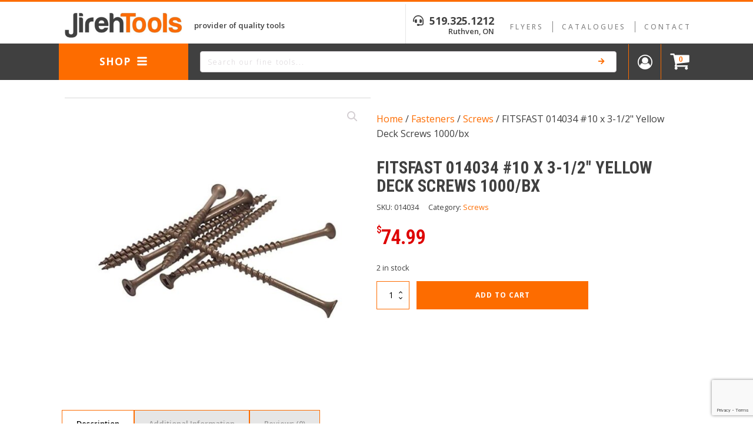

--- FILE ---
content_type: text/html; charset=UTF-8
request_url: https://jirehtools.ca/product/deck-screws-10-x-3-1-2-yellow-1000-bx/
body_size: 22491
content:
<!DOCTYPE html>
<html lang="en-US" >
<head>
<meta charset="UTF-8">
<meta name="viewport" content="width=device-width, initial-scale=1.0">
<!-- WP_HEAD() START -->
<link rel="preload" as="style" href="https://fonts.googleapis.com/css?family=Open+Sans:100,200,300,400,500,600,700,800,900|Open+Sans:100,200,300,400,500,600,700,800,900|Roboto+Condensed:100,200,300,400,500,600,700,800,900|Roboto+Condensed:100,200,300,400,500,600,700,800,900" >
<link rel="stylesheet" href="https://fonts.googleapis.com/css?family=Open+Sans:100,200,300,400,500,600,700,800,900|Open+Sans:100,200,300,400,500,600,700,800,900|Roboto+Condensed:100,200,300,400,500,600,700,800,900|Roboto+Condensed:100,200,300,400,500,600,700,800,900">
<meta name='robots' content='index, follow, max-image-preview:large, max-snippet:-1, max-video-preview:-1' />

	<!-- This site is optimized with the Yoast SEO plugin v26.7 - https://yoast.com/wordpress/plugins/seo/ -->
	<title>FITSFAST 014034 #10 x 3-1/2&quot; Yellow Deck Screws 1000/bx - Jireh Tools</title>
	<meta name="description" content="These 3-1/2&quot; multipurpose screws are ready to take on a wide range of projects at home or on the job. They are constructed with yellow zinc-plated steel" />
	<link rel="canonical" href="https://jirehtools.ca/product/deck-screws-10-x-3-1-2-yellow-1000-bx/" />
	<meta property="og:locale" content="en_US" />
	<meta property="og:type" content="article" />
	<meta property="og:title" content="FITSFAST 014034 #10 x 3-1/2&quot; Yellow Deck Screws 1000/bx - Jireh Tools" />
	<meta property="og:description" content="These 3-1/2&quot; multipurpose screws are ready to take on a wide range of projects at home or on the job. They are constructed with yellow zinc-plated steel" />
	<meta property="og:url" content="https://jirehtools.ca/product/deck-screws-10-x-3-1-2-yellow-1000-bx/" />
	<meta property="og:site_name" content="Jireh Tools" />
	<meta property="article:modified_time" content="2026-01-08T14:00:05+00:00" />
	<meta property="og:image" content="https://images.jirehtools.ca/images/2025/12/014034-0.jpeg" />
	<meta property="og:image:width" content="800" />
	<meta property="og:image:height" content="800" />
	<meta property="og:image:type" content="image/jpeg" />
	<meta name="twitter:card" content="summary_large_image" />
	<script type="application/ld+json" class="yoast-schema-graph">{"@context":"https://schema.org","@graph":[{"@type":["WebPage","ItemPage"],"@id":"https://jirehtools.ca/product/deck-screws-10-x-3-1-2-yellow-1000-bx/","url":"https://jirehtools.ca/product/deck-screws-10-x-3-1-2-yellow-1000-bx/","name":"FITSFAST 014034 #10 x 3-1/2\" Yellow Deck Screws 1000/bx - Jireh Tools","isPartOf":{"@id":"https://jirehtools.ca/#website"},"primaryImageOfPage":{"@id":"https://jirehtools.ca/product/deck-screws-10-x-3-1-2-yellow-1000-bx/#primaryimage"},"image":{"@id":"https://jirehtools.ca/product/deck-screws-10-x-3-1-2-yellow-1000-bx/#primaryimage"},"thumbnailUrl":"https://images.jirehtools.ca/images/2025/12/014034-0.jpeg","datePublished":"2022-03-18T15:27:54+00:00","dateModified":"2026-01-08T14:00:05+00:00","description":"These 3-1/2\" multipurpose screws are ready to take on a wide range of projects at home or on the job. They are constructed with yellow zinc-plated steel","breadcrumb":{"@id":"https://jirehtools.ca/product/deck-screws-10-x-3-1-2-yellow-1000-bx/#breadcrumb"},"inLanguage":"en-US","potentialAction":[{"@type":"ReadAction","target":["https://jirehtools.ca/product/deck-screws-10-x-3-1-2-yellow-1000-bx/"]}]},{"@type":"ImageObject","inLanguage":"en-US","@id":"https://jirehtools.ca/product/deck-screws-10-x-3-1-2-yellow-1000-bx/#primaryimage","url":"https://images.jirehtools.ca/images/2025/12/014034-0.jpeg","contentUrl":"https://images.jirehtools.ca/images/2025/12/014034-0.jpeg","width":800,"height":800},{"@type":"BreadcrumbList","@id":"https://jirehtools.ca/product/deck-screws-10-x-3-1-2-yellow-1000-bx/#breadcrumb","itemListElement":[{"@type":"ListItem","position":1,"name":"Home","item":"https://jirehtools.ca/"},{"@type":"ListItem","position":2,"name":"Shop","item":"https://jirehtools.ca/shop/"},{"@type":"ListItem","position":3,"name":"FITSFAST 014034 #10 x 3-1/2\" Yellow Deck Screws 1000/bx"}]},{"@type":"WebSite","@id":"https://jirehtools.ca/#website","url":"https://jirehtools.ca/","name":"Jireh Tools","description":"Provider of Quality Tools","potentialAction":[{"@type":"SearchAction","target":{"@type":"EntryPoint","urlTemplate":"https://jirehtools.ca/?s={search_term_string}"},"query-input":{"@type":"PropertyValueSpecification","valueRequired":true,"valueName":"search_term_string"}}],"inLanguage":"en-US"}]}</script>
	<!-- / Yoast SEO plugin. -->


<link rel='dns-prefetch' href='//www.google.com' />
<link rel='dns-prefetch' href='//use.fontawesome.com' />
<link rel='preconnect' href='//www.google-analytics.com' />
<link rel="alternate" type="application/rss+xml" title="Jireh Tools &raquo; FITSFAST 014034 #10 x 3-1/2&quot; Yellow Deck Screws 1000/bx Comments Feed" href="https://jirehtools.ca/product/deck-screws-10-x-3-1-2-yellow-1000-bx/feed/" />
<link rel="alternate" title="oEmbed (JSON)" type="application/json+oembed" href="https://jirehtools.ca/wp-json/oembed/1.0/embed?url=https%3A%2F%2Fjirehtools.ca%2Fproduct%2Fdeck-screws-10-x-3-1-2-yellow-1000-bx%2F" />
<link rel="alternate" title="oEmbed (XML)" type="text/xml+oembed" href="https://jirehtools.ca/wp-json/oembed/1.0/embed?url=https%3A%2F%2Fjirehtools.ca%2Fproduct%2Fdeck-screws-10-x-3-1-2-yellow-1000-bx%2F&#038;format=xml" />
<style id='wp-img-auto-sizes-contain-inline-css' type='text/css'>
img:is([sizes=auto i],[sizes^="auto," i]){contain-intrinsic-size:3000px 1500px}
/*# sourceURL=wp-img-auto-sizes-contain-inline-css */
</style>

<link rel='stylesheet' id='woo-conditional-shipping-blocks-style-css' href='https://jirehtools.ca/wp-content/plugins/woo-conditional-shipping-pro/frontend/css/woo-conditional-shipping.css?ver=3.6.0.free' type='text/css' media='all' />
<link rel='stylesheet' id='address-autocomplete-billing-block-css' href='https://jirehtools.ca/wp-content/plugins/address-autocomplete/build/style-address-autocomplete-billing-block.css?ver=1.1.2' type='text/css' media='all' />
<link rel='stylesheet' id='address-autocomplete-shipping-block-css' href='https://jirehtools.ca/wp-content/plugins/address-autocomplete/build/style-address-autocomplete-shipping-block.css?ver=1.1.2' type='text/css' media='all' />
<link rel='stylesheet' id='wp-block-library-css' href='https://jirehtools.ca/wp-includes/css/dist/block-library/style.min.css?ver=6.9' type='text/css' media='all' />
<style id='global-styles-inline-css' type='text/css'>
:root{--wp--preset--aspect-ratio--square: 1;--wp--preset--aspect-ratio--4-3: 4/3;--wp--preset--aspect-ratio--3-4: 3/4;--wp--preset--aspect-ratio--3-2: 3/2;--wp--preset--aspect-ratio--2-3: 2/3;--wp--preset--aspect-ratio--16-9: 16/9;--wp--preset--aspect-ratio--9-16: 9/16;--wp--preset--color--black: #000000;--wp--preset--color--cyan-bluish-gray: #abb8c3;--wp--preset--color--white: #ffffff;--wp--preset--color--pale-pink: #f78da7;--wp--preset--color--vivid-red: #cf2e2e;--wp--preset--color--luminous-vivid-orange: #ff6900;--wp--preset--color--luminous-vivid-amber: #fcb900;--wp--preset--color--light-green-cyan: #7bdcb5;--wp--preset--color--vivid-green-cyan: #00d084;--wp--preset--color--pale-cyan-blue: #8ed1fc;--wp--preset--color--vivid-cyan-blue: #0693e3;--wp--preset--color--vivid-purple: #9b51e0;--wp--preset--gradient--vivid-cyan-blue-to-vivid-purple: linear-gradient(135deg,rgb(6,147,227) 0%,rgb(155,81,224) 100%);--wp--preset--gradient--light-green-cyan-to-vivid-green-cyan: linear-gradient(135deg,rgb(122,220,180) 0%,rgb(0,208,130) 100%);--wp--preset--gradient--luminous-vivid-amber-to-luminous-vivid-orange: linear-gradient(135deg,rgb(252,185,0) 0%,rgb(255,105,0) 100%);--wp--preset--gradient--luminous-vivid-orange-to-vivid-red: linear-gradient(135deg,rgb(255,105,0) 0%,rgb(207,46,46) 100%);--wp--preset--gradient--very-light-gray-to-cyan-bluish-gray: linear-gradient(135deg,rgb(238,238,238) 0%,rgb(169,184,195) 100%);--wp--preset--gradient--cool-to-warm-spectrum: linear-gradient(135deg,rgb(74,234,220) 0%,rgb(151,120,209) 20%,rgb(207,42,186) 40%,rgb(238,44,130) 60%,rgb(251,105,98) 80%,rgb(254,248,76) 100%);--wp--preset--gradient--blush-light-purple: linear-gradient(135deg,rgb(255,206,236) 0%,rgb(152,150,240) 100%);--wp--preset--gradient--blush-bordeaux: linear-gradient(135deg,rgb(254,205,165) 0%,rgb(254,45,45) 50%,rgb(107,0,62) 100%);--wp--preset--gradient--luminous-dusk: linear-gradient(135deg,rgb(255,203,112) 0%,rgb(199,81,192) 50%,rgb(65,88,208) 100%);--wp--preset--gradient--pale-ocean: linear-gradient(135deg,rgb(255,245,203) 0%,rgb(182,227,212) 50%,rgb(51,167,181) 100%);--wp--preset--gradient--electric-grass: linear-gradient(135deg,rgb(202,248,128) 0%,rgb(113,206,126) 100%);--wp--preset--gradient--midnight: linear-gradient(135deg,rgb(2,3,129) 0%,rgb(40,116,252) 100%);--wp--preset--font-size--small: 13px;--wp--preset--font-size--medium: 20px;--wp--preset--font-size--large: 36px;--wp--preset--font-size--x-large: 42px;--wp--preset--spacing--20: 0.44rem;--wp--preset--spacing--30: 0.67rem;--wp--preset--spacing--40: 1rem;--wp--preset--spacing--50: 1.5rem;--wp--preset--spacing--60: 2.25rem;--wp--preset--spacing--70: 3.38rem;--wp--preset--spacing--80: 5.06rem;--wp--preset--shadow--natural: 6px 6px 9px rgba(0, 0, 0, 0.2);--wp--preset--shadow--deep: 12px 12px 50px rgba(0, 0, 0, 0.4);--wp--preset--shadow--sharp: 6px 6px 0px rgba(0, 0, 0, 0.2);--wp--preset--shadow--outlined: 6px 6px 0px -3px rgb(255, 255, 255), 6px 6px rgb(0, 0, 0);--wp--preset--shadow--crisp: 6px 6px 0px rgb(0, 0, 0);}:where(.is-layout-flex){gap: 0.5em;}:where(.is-layout-grid){gap: 0.5em;}body .is-layout-flex{display: flex;}.is-layout-flex{flex-wrap: wrap;align-items: center;}.is-layout-flex > :is(*, div){margin: 0;}body .is-layout-grid{display: grid;}.is-layout-grid > :is(*, div){margin: 0;}:where(.wp-block-columns.is-layout-flex){gap: 2em;}:where(.wp-block-columns.is-layout-grid){gap: 2em;}:where(.wp-block-post-template.is-layout-flex){gap: 1.25em;}:where(.wp-block-post-template.is-layout-grid){gap: 1.25em;}.has-black-color{color: var(--wp--preset--color--black) !important;}.has-cyan-bluish-gray-color{color: var(--wp--preset--color--cyan-bluish-gray) !important;}.has-white-color{color: var(--wp--preset--color--white) !important;}.has-pale-pink-color{color: var(--wp--preset--color--pale-pink) !important;}.has-vivid-red-color{color: var(--wp--preset--color--vivid-red) !important;}.has-luminous-vivid-orange-color{color: var(--wp--preset--color--luminous-vivid-orange) !important;}.has-luminous-vivid-amber-color{color: var(--wp--preset--color--luminous-vivid-amber) !important;}.has-light-green-cyan-color{color: var(--wp--preset--color--light-green-cyan) !important;}.has-vivid-green-cyan-color{color: var(--wp--preset--color--vivid-green-cyan) !important;}.has-pale-cyan-blue-color{color: var(--wp--preset--color--pale-cyan-blue) !important;}.has-vivid-cyan-blue-color{color: var(--wp--preset--color--vivid-cyan-blue) !important;}.has-vivid-purple-color{color: var(--wp--preset--color--vivid-purple) !important;}.has-black-background-color{background-color: var(--wp--preset--color--black) !important;}.has-cyan-bluish-gray-background-color{background-color: var(--wp--preset--color--cyan-bluish-gray) !important;}.has-white-background-color{background-color: var(--wp--preset--color--white) !important;}.has-pale-pink-background-color{background-color: var(--wp--preset--color--pale-pink) !important;}.has-vivid-red-background-color{background-color: var(--wp--preset--color--vivid-red) !important;}.has-luminous-vivid-orange-background-color{background-color: var(--wp--preset--color--luminous-vivid-orange) !important;}.has-luminous-vivid-amber-background-color{background-color: var(--wp--preset--color--luminous-vivid-amber) !important;}.has-light-green-cyan-background-color{background-color: var(--wp--preset--color--light-green-cyan) !important;}.has-vivid-green-cyan-background-color{background-color: var(--wp--preset--color--vivid-green-cyan) !important;}.has-pale-cyan-blue-background-color{background-color: var(--wp--preset--color--pale-cyan-blue) !important;}.has-vivid-cyan-blue-background-color{background-color: var(--wp--preset--color--vivid-cyan-blue) !important;}.has-vivid-purple-background-color{background-color: var(--wp--preset--color--vivid-purple) !important;}.has-black-border-color{border-color: var(--wp--preset--color--black) !important;}.has-cyan-bluish-gray-border-color{border-color: var(--wp--preset--color--cyan-bluish-gray) !important;}.has-white-border-color{border-color: var(--wp--preset--color--white) !important;}.has-pale-pink-border-color{border-color: var(--wp--preset--color--pale-pink) !important;}.has-vivid-red-border-color{border-color: var(--wp--preset--color--vivid-red) !important;}.has-luminous-vivid-orange-border-color{border-color: var(--wp--preset--color--luminous-vivid-orange) !important;}.has-luminous-vivid-amber-border-color{border-color: var(--wp--preset--color--luminous-vivid-amber) !important;}.has-light-green-cyan-border-color{border-color: var(--wp--preset--color--light-green-cyan) !important;}.has-vivid-green-cyan-border-color{border-color: var(--wp--preset--color--vivid-green-cyan) !important;}.has-pale-cyan-blue-border-color{border-color: var(--wp--preset--color--pale-cyan-blue) !important;}.has-vivid-cyan-blue-border-color{border-color: var(--wp--preset--color--vivid-cyan-blue) !important;}.has-vivid-purple-border-color{border-color: var(--wp--preset--color--vivid-purple) !important;}.has-vivid-cyan-blue-to-vivid-purple-gradient-background{background: var(--wp--preset--gradient--vivid-cyan-blue-to-vivid-purple) !important;}.has-light-green-cyan-to-vivid-green-cyan-gradient-background{background: var(--wp--preset--gradient--light-green-cyan-to-vivid-green-cyan) !important;}.has-luminous-vivid-amber-to-luminous-vivid-orange-gradient-background{background: var(--wp--preset--gradient--luminous-vivid-amber-to-luminous-vivid-orange) !important;}.has-luminous-vivid-orange-to-vivid-red-gradient-background{background: var(--wp--preset--gradient--luminous-vivid-orange-to-vivid-red) !important;}.has-very-light-gray-to-cyan-bluish-gray-gradient-background{background: var(--wp--preset--gradient--very-light-gray-to-cyan-bluish-gray) !important;}.has-cool-to-warm-spectrum-gradient-background{background: var(--wp--preset--gradient--cool-to-warm-spectrum) !important;}.has-blush-light-purple-gradient-background{background: var(--wp--preset--gradient--blush-light-purple) !important;}.has-blush-bordeaux-gradient-background{background: var(--wp--preset--gradient--blush-bordeaux) !important;}.has-luminous-dusk-gradient-background{background: var(--wp--preset--gradient--luminous-dusk) !important;}.has-pale-ocean-gradient-background{background: var(--wp--preset--gradient--pale-ocean) !important;}.has-electric-grass-gradient-background{background: var(--wp--preset--gradient--electric-grass) !important;}.has-midnight-gradient-background{background: var(--wp--preset--gradient--midnight) !important;}.has-small-font-size{font-size: var(--wp--preset--font-size--small) !important;}.has-medium-font-size{font-size: var(--wp--preset--font-size--medium) !important;}.has-large-font-size{font-size: var(--wp--preset--font-size--large) !important;}.has-x-large-font-size{font-size: var(--wp--preset--font-size--x-large) !important;}
/*# sourceURL=global-styles-inline-css */
</style>

<style id='classic-theme-styles-inline-css' type='text/css'>
/*! This file is auto-generated */
.wp-block-button__link{color:#fff;background-color:#32373c;border-radius:9999px;box-shadow:none;text-decoration:none;padding:calc(.667em + 2px) calc(1.333em + 2px);font-size:1.125em}.wp-block-file__button{background:#32373c;color:#fff;text-decoration:none}
/*# sourceURL=/wp-includes/css/classic-themes.min.css */
</style>
<style id='font-awesome-svg-styles-default-inline-css' type='text/css'>
.svg-inline--fa {
  display: inline-block;
  height: 1em;
  overflow: visible;
  vertical-align: -.125em;
}
/*# sourceURL=font-awesome-svg-styles-default-inline-css */
</style>
<link rel='stylesheet' id='font-awesome-svg-styles-css' href='https://jirehtools.ca/wp-content/uploads/font-awesome/v5.15.4/css/svg-with-js.css' type='text/css' media='all' />
<style id='font-awesome-svg-styles-inline-css' type='text/css'>
   .wp-block-font-awesome-icon svg::before,
   .wp-rich-text-font-awesome-icon svg::before {content: unset;}
/*# sourceURL=font-awesome-svg-styles-inline-css */
</style>
<link rel='stylesheet' id='imapp-pricing-css' href='https://jirehtools.ca/wp-content/plugins/imapp-pricing/public/css/imapp-pricing-public.css?ver=1.0.0' type='text/css' media='all' />
<link rel='stylesheet' id='oxygen-css' href='https://jirehtools.ca/wp-content/plugins/oxygen/component-framework/oxygen.css?ver=4.9.5' type='text/css' media='all' />
<link rel='stylesheet' id='core-sss-css' href='https://jirehtools.ca/wp-content/plugins/oxy-ninja/public/css/core-sss.min.css?ver=3.5.3' type='text/css' media='all' />
<link rel='stylesheet' id='upsell-order-bump-offer-for-woocommercerecommendated_popup-css' href='https://jirehtools.ca/wp-content/plugins/upsell-order-bump-offer-for-woocommerce/public/css/wps-recommendation-popup.css?ver=3.0.9' type='text/css' media='all' />
<link rel='stylesheet' id='upsell-order-bump-offer-for-woocommerceone-click-front-css' href='https://jirehtools.ca/wp-content/plugins/upsell-order-bump-offer-for-woocommerce/public/css/woocommerce_one_click_upsell_funnel_pro-public.css?ver=3.0.9' type='text/css' media='all' />
<link rel='stylesheet' id='photoswipe-css' href='https://jirehtools.ca/wp-content/plugins/woocommerce/assets/css/photoswipe/photoswipe.min.css?ver=10.4.3' type='text/css' media='all' />
<link rel='stylesheet' id='photoswipe-default-skin-css' href='https://jirehtools.ca/wp-content/plugins/woocommerce/assets/css/photoswipe/default-skin/default-skin.min.css?ver=10.4.3' type='text/css' media='all' />
<link rel='stylesheet' id='woocommerce-layout-css' href='https://jirehtools.ca/wp-content/plugins/woocommerce/assets/css/woocommerce-layout.css?ver=10.4.3' type='text/css' media='all' />
<link rel='stylesheet' id='woocommerce-smallscreen-css' href='https://jirehtools.ca/wp-content/plugins/woocommerce/assets/css/woocommerce-smallscreen.css?ver=10.4.3' type='text/css' media='only screen and (max-width: 768px)' />
<link rel='stylesheet' id='woocommerce-general-css' href='https://jirehtools.ca/wp-content/plugins/woocommerce/assets/css/woocommerce.css?ver=10.4.3' type='text/css' media='all' />
<style id='woocommerce-inline-inline-css' type='text/css'>
.woocommerce form .form-row .required { visibility: visible; }
/*# sourceURL=woocommerce-inline-inline-css */
</style>
<link rel='stylesheet' id='wt-woocommerce-gift-cards-css' href='https://jirehtools.ca/wp-content/plugins/wt-gift-cards-woocommerce/public/css/wt-woocommerce-gift-cards-free-public.css?ver=1.2.8' type='text/css' media='all' />
<link rel='stylesheet' id='wt-smart-coupon-for-woo-css' href='https://jirehtools.ca/wp-content/plugins/wt-smart-coupons-for-woocommerce/public/css/wt-smart-coupon-public.css?ver=2.2.4' type='text/css' media='all' />
<style id='wpgb-head-inline-css' type='text/css'>
.wp-grid-builder:not(.wpgb-template),.wpgb-facet{opacity:0.01}.wpgb-facet fieldset{margin:0;padding:0;border:none;outline:none;box-shadow:none}.wpgb-facet fieldset:last-child{margin-bottom:40px;}.wpgb-facet fieldset legend.wpgb-sr-only{height:1px;width:1px}
/*# sourceURL=wpgb-head-inline-css */
</style>
<link rel='stylesheet' id='splide-css' href='https://jirehtools.ca/wp-content/plugins/oxy-ninja/public/css/splide.min.css?ver=4.0.14' type='text/css' media='all' />
<link rel='stylesheet' id='woo_conditional_shipping_css-css' href='https://jirehtools.ca/wp-content/plugins/woo-conditional-shipping-pro/includes/frontend/../../frontend/css/woo-conditional-shipping.css?ver=3.6.0.free' type='text/css' media='all' />
<link rel='stylesheet' id='font-awesome-official-css' href='https://use.fontawesome.com/releases/v5.15.4/css/all.css' type='text/css' media='all' integrity="sha384-DyZ88mC6Up2uqS4h/KRgHuoeGwBcD4Ng9SiP4dIRy0EXTlnuz47vAwmeGwVChigm" crossorigin="anonymous" />
<link rel='stylesheet' id='flexible-shipping-free-shipping-css' href='https://jirehtools.ca/wp-content/plugins/flexible-shipping/assets/dist/css/free-shipping.css?ver=6.5.2.2' type='text/css' media='all' />
<link rel='stylesheet' id='forget-about-shortcode-buttons-css' href='https://jirehtools.ca/wp-content/plugins/forget-about-shortcode-buttons/public/css/button-styles.css?ver=2.1.3' type='text/css' media='all' />
<link rel='stylesheet' id='font-awesome-official-v4shim-css' href='https://use.fontawesome.com/releases/v5.15.4/css/v4-shims.css' type='text/css' media='all' integrity="sha384-Vq76wejb3QJM4nDatBa5rUOve+9gkegsjCebvV/9fvXlGWo4HCMR4cJZjjcF6Viv" crossorigin="anonymous" />
<style id='font-awesome-official-v4shim-inline-css' type='text/css'>
@font-face {
font-family: "FontAwesome";
font-display: block;
src: url("https://use.fontawesome.com/releases/v5.15.4/webfonts/fa-brands-400.eot"),
		url("https://use.fontawesome.com/releases/v5.15.4/webfonts/fa-brands-400.eot?#iefix") format("embedded-opentype"),
		url("https://use.fontawesome.com/releases/v5.15.4/webfonts/fa-brands-400.woff2") format("woff2"),
		url("https://use.fontawesome.com/releases/v5.15.4/webfonts/fa-brands-400.woff") format("woff"),
		url("https://use.fontawesome.com/releases/v5.15.4/webfonts/fa-brands-400.ttf") format("truetype"),
		url("https://use.fontawesome.com/releases/v5.15.4/webfonts/fa-brands-400.svg#fontawesome") format("svg");
}

@font-face {
font-family: "FontAwesome";
font-display: block;
src: url("https://use.fontawesome.com/releases/v5.15.4/webfonts/fa-solid-900.eot"),
		url("https://use.fontawesome.com/releases/v5.15.4/webfonts/fa-solid-900.eot?#iefix") format("embedded-opentype"),
		url("https://use.fontawesome.com/releases/v5.15.4/webfonts/fa-solid-900.woff2") format("woff2"),
		url("https://use.fontawesome.com/releases/v5.15.4/webfonts/fa-solid-900.woff") format("woff"),
		url("https://use.fontawesome.com/releases/v5.15.4/webfonts/fa-solid-900.ttf") format("truetype"),
		url("https://use.fontawesome.com/releases/v5.15.4/webfonts/fa-solid-900.svg#fontawesome") format("svg");
}

@font-face {
font-family: "FontAwesome";
font-display: block;
src: url("https://use.fontawesome.com/releases/v5.15.4/webfonts/fa-regular-400.eot"),
		url("https://use.fontawesome.com/releases/v5.15.4/webfonts/fa-regular-400.eot?#iefix") format("embedded-opentype"),
		url("https://use.fontawesome.com/releases/v5.15.4/webfonts/fa-regular-400.woff2") format("woff2"),
		url("https://use.fontawesome.com/releases/v5.15.4/webfonts/fa-regular-400.woff") format("woff"),
		url("https://use.fontawesome.com/releases/v5.15.4/webfonts/fa-regular-400.ttf") format("truetype"),
		url("https://use.fontawesome.com/releases/v5.15.4/webfonts/fa-regular-400.svg#fontawesome") format("svg");
unicode-range: U+F004-F005,U+F007,U+F017,U+F022,U+F024,U+F02E,U+F03E,U+F044,U+F057-F059,U+F06E,U+F070,U+F075,U+F07B-F07C,U+F080,U+F086,U+F089,U+F094,U+F09D,U+F0A0,U+F0A4-F0A7,U+F0C5,U+F0C7-F0C8,U+F0E0,U+F0EB,U+F0F3,U+F0F8,U+F0FE,U+F111,U+F118-F11A,U+F11C,U+F133,U+F144,U+F146,U+F14A,U+F14D-F14E,U+F150-F152,U+F15B-F15C,U+F164-F165,U+F185-F186,U+F191-F192,U+F1AD,U+F1C1-F1C9,U+F1CD,U+F1D8,U+F1E3,U+F1EA,U+F1F6,U+F1F9,U+F20A,U+F247-F249,U+F24D,U+F254-F25B,U+F25D,U+F267,U+F271-F274,U+F279,U+F28B,U+F28D,U+F2B5-F2B6,U+F2B9,U+F2BB,U+F2BD,U+F2C1-F2C2,U+F2D0,U+F2D2,U+F2DC,U+F2ED,U+F328,U+F358-F35B,U+F3A5,U+F3D1,U+F410,U+F4AD;
}
/*# sourceURL=font-awesome-official-v4shim-inline-css */
</style>
<script type="text/javascript" src="https://jirehtools.ca/wp-includes/js/jquery/jquery.min.js?ver=3.7.1" id="jquery-core-js"></script>
<script type="text/javascript" id="imapp-pricing-js-extra">
/* <![CDATA[ */
var wp_ajax = {"ajax_url":"https://jirehtools.ca/wp-admin/admin-ajax.php","_nonce":"efe2e06347"};
//# sourceURL=imapp-pricing-js-extra
/* ]]> */
</script>
<script type="text/javascript" src="https://jirehtools.ca/wp-content/plugins/imapp-pricing/public/js/imapp-pricing-public.js?ver=1.0.0" id="imapp-pricing-js"></script>
<script type="text/javascript" src="https://jirehtools.ca/wp-content/plugins/upsell-order-bump-offer-for-woocommerce/public/js/sweet-alert.js?ver=2.1.2" id="wps-upsell-sweet-alert-js-js"></script>
<script type="text/javascript" id="wps-ubo-lite-public-script-for-fbt-js-extra">
/* <![CDATA[ */
var wps_ubo_lite_public_fbt = {"ajaxurl":"https://jirehtools.ca/wp-admin/admin-ajax.php","mobile_view":"","auth_nonce":"7579c1b4f0","product_id":"25944"};
//# sourceURL=wps-ubo-lite-public-script-for-fbt-js-extra
/* ]]> */
</script>
<script type="text/javascript" src="https://jirehtools.ca/wp-content/plugins/upsell-order-bump-offer-for-woocommerce/public/js/wps_ubo_lite_fbt.js?ver=3.0.9" id="wps-ubo-lite-public-script-for-fbt-js"></script>
<script type="text/javascript" src="https://jirehtools.ca/wp-content/plugins/woocommerce/assets/js/jquery-blockui/jquery.blockUI.min.js?ver=2.7.0-wc.10.4.3" id="wc-jquery-blockui-js" defer="defer" data-wp-strategy="defer"></script>
<script type="text/javascript" id="wc-add-to-cart-js-extra">
/* <![CDATA[ */
var wc_add_to_cart_params = {"ajax_url":"/wp-admin/admin-ajax.php","wc_ajax_url":"/?wc-ajax=%%endpoint%%","i18n_view_cart":"View cart","cart_url":"https://jirehtools.ca/cart/","is_cart":"","cart_redirect_after_add":"no"};
//# sourceURL=wc-add-to-cart-js-extra
/* ]]> */
</script>
<script type="text/javascript" src="https://jirehtools.ca/wp-content/plugins/woocommerce/assets/js/frontend/add-to-cart.min.js?ver=10.4.3" id="wc-add-to-cart-js" defer="defer" data-wp-strategy="defer"></script>
<script type="text/javascript" src="https://jirehtools.ca/wp-content/plugins/woocommerce/assets/js/zoom/jquery.zoom.min.js?ver=1.7.21-wc.10.4.3" id="wc-zoom-js" defer="defer" data-wp-strategy="defer"></script>
<script type="text/javascript" src="https://jirehtools.ca/wp-content/plugins/woocommerce/assets/js/flexslider/jquery.flexslider.min.js?ver=2.7.2-wc.10.4.3" id="wc-flexslider-js" defer="defer" data-wp-strategy="defer"></script>
<script type="text/javascript" src="https://jirehtools.ca/wp-content/plugins/woocommerce/assets/js/photoswipe/photoswipe.min.js?ver=4.1.1-wc.10.4.3" id="wc-photoswipe-js" defer="defer" data-wp-strategy="defer"></script>
<script type="text/javascript" src="https://jirehtools.ca/wp-content/plugins/woocommerce/assets/js/photoswipe/photoswipe-ui-default.min.js?ver=4.1.1-wc.10.4.3" id="wc-photoswipe-ui-default-js" defer="defer" data-wp-strategy="defer"></script>
<script type="text/javascript" id="wc-single-product-js-extra">
/* <![CDATA[ */
var wc_single_product_params = {"i18n_required_rating_text":"Please select a rating","i18n_rating_options":["1 of 5 stars","2 of 5 stars","3 of 5 stars","4 of 5 stars","5 of 5 stars"],"i18n_product_gallery_trigger_text":"View full-screen image gallery","review_rating_required":"yes","flexslider":{"rtl":false,"animation":"slide","smoothHeight":true,"directionNav":false,"controlNav":"thumbnails","slideshow":false,"animationSpeed":500,"animationLoop":false,"allowOneSlide":false,"touch":false},"zoom_enabled":"1","zoom_options":[],"photoswipe_enabled":"1","photoswipe_options":{"shareEl":false,"closeOnScroll":false,"history":false,"hideAnimationDuration":0,"showAnimationDuration":0},"flexslider_enabled":"1"};
//# sourceURL=wc-single-product-js-extra
/* ]]> */
</script>
<script type="text/javascript" src="https://jirehtools.ca/wp-content/plugins/woocommerce/assets/js/frontend/single-product.min.js?ver=10.4.3" id="wc-single-product-js" defer="defer" data-wp-strategy="defer"></script>
<script type="text/javascript" src="https://jirehtools.ca/wp-content/plugins/woocommerce/assets/js/js-cookie/js.cookie.min.js?ver=2.1.4-wc.10.4.3" id="wc-js-cookie-js" defer="defer" data-wp-strategy="defer"></script>
<script type="text/javascript" id="woocommerce-js-extra">
/* <![CDATA[ */
var woocommerce_params = {"ajax_url":"/wp-admin/admin-ajax.php","wc_ajax_url":"/?wc-ajax=%%endpoint%%","i18n_password_show":"Show password","i18n_password_hide":"Hide password"};
//# sourceURL=woocommerce-js-extra
/* ]]> */
</script>
<script type="text/javascript" src="https://jirehtools.ca/wp-content/plugins/woocommerce/assets/js/frontend/woocommerce.min.js?ver=10.4.3" id="woocommerce-js" defer="defer" data-wp-strategy="defer"></script>
<script type="text/javascript" id="wt-woocommerce-gift-cards-js-extra">
/* <![CDATA[ */
var wt_gc_params = {"ajax_url":"https://jirehtools.ca/wp-admin/admin-ajax.php","nonce":"1933018662","msgs":{"is_required":"is required","copied":"Copied!","error":"Error","loading":"Loading...","please_wait":"Please wait...","ajax_error":"An error occurred, please try again."}};
//# sourceURL=wt-woocommerce-gift-cards-js-extra
/* ]]> */
</script>
<script type="text/javascript" src="https://jirehtools.ca/wp-content/plugins/wt-gift-cards-woocommerce/public/js/wt-woocommerce-gift-cards-free-public.js?ver=1.2.8" id="wt-woocommerce-gift-cards-js"></script>
<script type="text/javascript" id="wt-smart-coupon-for-woo-js-extra">
/* <![CDATA[ */
var WTSmartCouponOBJ = {"ajaxurl":"https://jirehtools.ca/wp-admin/admin-ajax.php","wc_ajax_url":"https://jirehtools.ca/?wc-ajax=","nonces":{"public":"d6ab044375","apply_coupon":"ab0e4e0761"},"labels":{"please_wait":"Please wait...","choose_variation":"Please choose a variation","error":"Error !!!"},"shipping_method":[],"payment_method":"","is_cart":""};
//# sourceURL=wt-smart-coupon-for-woo-js-extra
/* ]]> */
</script>
<script type="text/javascript" src="https://jirehtools.ca/wp-content/plugins/wt-smart-coupons-for-woocommerce/public/js/wt-smart-coupon-public.js?ver=2.2.4" id="wt-smart-coupon-for-woo-js"></script>
<script type="text/javascript" src="https://jirehtools.ca/wp-content/plugins/oxy-ninja/public/js/splide/splide.min.js?ver=4.0.14" id="splide-js"></script>
<script type="text/javascript" src="https://jirehtools.ca/wp-content/plugins/oxy-ninja/public/js/splide/splide-extension-auto-scroll.min.js?ver=0.5.2" id="splide-autoscroll-js"></script>
<script type="text/javascript" id="woo-conditional-shipping-js-js-extra">
/* <![CDATA[ */
var conditional_shipping_settings = {"trigger_fields":[]};
//# sourceURL=woo-conditional-shipping-js-js-extra
/* ]]> */
</script>
<script type="text/javascript" src="https://jirehtools.ca/wp-content/plugins/woo-conditional-shipping-pro/includes/frontend/../../frontend/js/woo-conditional-shipping.js?ver=3.6.0.free" id="woo-conditional-shipping-js-js"></script>
<link rel="https://api.w.org/" href="https://jirehtools.ca/wp-json/" /><link rel="alternate" title="JSON" type="application/json" href="https://jirehtools.ca/wp-json/wp/v2/product/25944" /><link rel="EditURI" type="application/rsd+xml" title="RSD" href="https://jirehtools.ca/xmlrpc.php?rsd" />
<meta name="generator" content="WordPress 6.9" />
<meta name="generator" content="WooCommerce 10.4.3" />
<link rel='shortlink' href='https://jirehtools.ca/?p=25944' />
<script>  var el_i13_login_captcha=null; var el_i13_register_captcha=null; </script><noscript><style>.wp-grid-builder .wpgb-card.wpgb-card-hidden .wpgb-card-wrapper{opacity:1!important;visibility:visible!important;transform:none!important}.wpgb-facet {opacity:1!important;pointer-events:auto!important}.wpgb-facet *:not(.wpgb-pagination-facet){display:none}</style></noscript>	<noscript><style>.woocommerce-product-gallery{ opacity: 1 !important; }</style></noscript>
	<style>.oxygen-oxy-ou_countdown-oucd_timezone .select2-container--default .select2-selection--single .select2-selection__rendered{color: #fff!important;}</style><link rel="icon" href="https://images.jirehtools.ca/images/2022/04/cropped-Jireh-Tools-logo-icon-32x32.png" sizes="32x32" />
<link rel="icon" href="https://images.jirehtools.ca/images/2022/04/cropped-Jireh-Tools-logo-icon-192x192.png" sizes="192x192" />
<link rel="apple-touch-icon" href="https://images.jirehtools.ca/images/2022/04/cropped-Jireh-Tools-logo-icon-180x180.png" />
<meta name="msapplication-TileImage" content="https://images.jirehtools.ca/images/2022/04/cropped-Jireh-Tools-logo-icon-270x270.png" />
<link rel='stylesheet' id='oxygen-cache-53151-css' href='//jirehtools.ca/wp-content/uploads/oxygen/css/53151.css?cache=1767722394&#038;ver=6.9' type='text/css' media='all' />
<link rel='stylesheet' id='oxygen-cache-53180-css' href='//jirehtools.ca/wp-content/uploads/oxygen/css/53180.css?cache=1766592635&#038;ver=6.9' type='text/css' media='all' />
<link rel='stylesheet' id='oxygen-universal-styles-css' href='//jirehtools.ca/wp-content/uploads/oxygen/css/universal.css?cache=1767725811&#038;ver=6.9' type='text/css' media='all' />
<!-- END OF WP_HEAD() -->
<link rel='stylesheet' id='wp-components-css' href='https://jirehtools.ca/wp-includes/css/dist/components/style.min.css?ver=6.9' type='text/css' media='all' />
<link rel='stylesheet' id='wc-nmi-blocks-checkout-style-css' href='https://jirehtools.ca/wp-content/plugins/woocommerce-gateway-nmi/build/style-index.css?ver=85632d10a61db980ecad' type='text/css' media='all' />
<link rel='stylesheet' id='wc-nmi-echeck-blocks-checkout-style-css' href='https://jirehtools.ca/wp-content/plugins/woocommerce-gateway-nmi/build/style-index.css?ver=85632d10a61db980ecad' type='text/css' media='all' />
<link rel='stylesheet' id='wc-blocks-style-css' href='https://jirehtools.ca/wp-content/plugins/woocommerce/assets/client/blocks/wc-blocks.css?ver=wc-10.4.3' type='text/css' media='all' />
<link rel='stylesheet' id='oxygen-aos-css' href='https://jirehtools.ca/wp-content/plugins/oxygen/component-framework/vendor/aos/aos.css?ver=6.9' type='text/css' media='all' />
</head>
<body class="wp-singular product-template-default single single-product postid-25944 wp-theme-oxygen-is-not-a-theme  wp-embed-responsive theme-oxygen-is-not-a-theme oxygen-body woocommerce woocommerce-page woocommerce-no-js" >




						<section id="section-18-53151" class=" ct-section" ><div class="ct-section-inner-wrap"><div id="new_columns-20-53151" class="ct-new-columns" ><div id="div_block-21-53151" class="ct-div-block" ><a id="header-logo" class="ct-link" href="https://jirehtools.ca/"   ><img  id="image-23-53151" alt="" src="https://images.jirehtools.ca/images/2022/04/Jireh-Tools-Logo2.jpg" class="ct-image"/></a><div id="text_block-155-53151" class="ct-text-block" >provider of quality tools</div></div><div id="div_block-22-53151" class="ct-div-block" ><div id="div_block-157-53151" class="ct-div-block" ><a id="link-120-53151" class="ct-link" href="tel:5193251212" target="_self"  ><div id="fancy_icon-121-53151" class="ct-fancy-icon" ><svg id="svg-fancy_icon-121-53151"><use xlink:href="#testicon-headset-solid"></use></svg></div><div id="text_block-122-53151" class="ct-text-block" >519.325.1212</div></a><div id="text_block-123-53151" class="ct-text-block" >Ruthven, ON</div></div><div id="div_block-166-53151" class="ct-div-block" >
		<div id="-cart-counter-163-53151" class="oxy-cart-counter " ><button aria-expanded="false" aria-controls=dropdown-cart-counter-163-53151" aria-label="Cart" tabindex=0 class="oxy-cart-counter_icon_count" data-hover="disable" data-reveal ><span class="oxy-cart-counter_icon"><svg class="oxy-cart-counter_icon_svg" id="cart-cart-counter-163-53151-icon"><use xlink:href="#FontAwesomeicon-shopping-cart"></use></svg></span><span class="oxy-cart-counter_count "><span class="oxy-cart-counter_number"></span></span></button><div class="oxy-cart-counter_inner_content oxy-inner-content" id="dropdown-cart-counter-163-53151">
		<div id="-mini-cart-164-53151" class="oxy-mini-cart woocommerce" > 
            
            <div class="widget_shopping_cart_content">
            

	<p class="woocommerce-mini-cart__empty-message">No products in the cart.</p>


            </div>
            
            </div>

		</div></div>

		</div>
		<div id="-burger-trigger-111-53151" class="oxy-burger-trigger " ><button aria-label="Open menu" data-touch="click"  class="hamburger hamburger--slider " type="button"><span class="hamburger-box"><span class="hamburger-inner"></span></span></button></div>

		
		<div id="main-nav" class="oxy-pro-menu " ><div class="oxy-pro-menu-mobile-open-icon " data-off-canvas-alignment=""><svg id="main-nav-open-icon"><use xlink:href="#FontAwesomeicon-ellipsis-v"></use></svg>Menu</div>

                
        <div class="oxy-pro-menu-container  oxy-pro-menu-dropdown-links-visible-on-mobile oxy-pro-menu-dropdown-links-toggle oxy-pro-menu-show-dropdown" data-aos-duration="400" 

             data-oxy-pro-menu-dropdown-animation="fade-up"
             data-oxy-pro-menu-dropdown-animation-duration="0.4"
             data-entire-parent-toggles-dropdown="true"

             
                          data-oxy-pro-menu-dropdown-animation-duration="0.4"
             
                          data-oxy-pro-menu-dropdown-links-on-mobile="toggle">
             
            <div class="menu-main-container"><ul id="menu-main" class="oxy-pro-menu-list"><li id="menu-item-230965" class="menu-item menu-item-type-post_type menu-item-object-page menu-item-230965"><a href="https://jirehtools.ca/flyers/">Flyers</a></li>
<li id="menu-item-230948" class="menu-item menu-item-type-post_type menu-item-object-page menu-item-230948"><a href="https://jirehtools.ca/catalogues/">Catalogues</a></li>
<li id="menu-item-230949" class="menu-item menu-item-type-post_type menu-item-object-page menu-item-230949"><a href="https://jirehtools.ca/contact/">Contact</a></li>
</ul></div>
            <div class="oxy-pro-menu-mobile-close-icon"><svg id="svg-main-nav"><use xlink:href="#FontAwesomeicon-close"></use></svg>close</div>

        </div>

        </div>

		<script type="text/javascript">
			jQuery('#main-nav .oxy-pro-menu-show-dropdown .menu-item-has-children > a', 'body').each(function(){
                jQuery(this).append('<div class="oxy-pro-menu-dropdown-icon-click-area"><svg class="oxy-pro-menu-dropdown-icon"><use xlink:href="#FontAwesomeicon-arrow-circle-o-down"></use></svg></div>');
            });
            jQuery('#main-nav .oxy-pro-menu-show-dropdown .menu-item:not(.menu-item-has-children) > a', 'body').each(function(){
                jQuery(this).append('<div class="oxy-pro-menu-dropdown-icon-click-area"></div>');
            });			</script></div></div></div></section><section id="section-169-53151" class=" ct-section" ><div class="ct-section-inner-wrap"><div id="div_block-172-53151" class="ct-div-block" ><div id="code_block-173-53151" class="ct-code-block" ><form role="search" method="get" class="search-form" action="https://jirehtools.ca/">
	<input type="search"  class="search-field" placeholder="Search our fine tools..." value="" name="s" />
	<button type="submit" class="search-submit"><i class="fas fa-arrow-right"></i></button>
</form></div></div></div></section><section id="section-40-53151" class=" ct-section" ><div class="ct-section-inner-wrap"><div id="div_block-57-53151" class="ct-div-block" >
		<div id="-pro-menu-55-53151" class="oxy-pro-menu " ><div class="oxy-pro-menu-mobile-open-icon " data-off-canvas-alignment=""><svg id="-pro-menu-55-53151-open-icon"><use xlink:href="#FontAwesomeicon-ellipsis-v"></use></svg>Menu</div>

                
        <div class="oxy-pro-menu-container  oxy-pro-menu-dropdown-links-visible-on-mobile oxy-pro-menu-dropdown-links-toggle oxy-pro-menu-show-dropdown" data-aos-duration="400" 

             data-oxy-pro-menu-dropdown-animation="fade-down"
             data-oxy-pro-menu-dropdown-animation-duration="0.4"
             data-entire-parent-toggles-dropdown="true"

             
                          data-oxy-pro-menu-dropdown-animation-duration="0.4"
             
                          data-oxy-pro-menu-dropdown-links-on-mobile="toggle">
             
            <div class="menu-shop-menu-container"><ul id="menu-shop-menu" class="oxy-pro-menu-list"><li id="menu-item-122482" class="menu-item menu-item-type-post_type menu-item-object-page menu-item-has-children current_page_parent menu-item-122482"><a href="https://jirehtools.ca/shop/">Shop</a>
<ul class="sub-menu">
	<li id="menu-item-1507665" class="menu-item menu-item-type-post_type menu-item-object-page menu-item-1507665"><a href="https://jirehtools.ca/brands/">Shop By Brand</a></li>
	<li id="menu-item-1491934" class="menu-item menu-item-type-custom menu-item-object-custom menu-item-1491934"><a href="https://jirehtools.ca/shop/?_on_sale=1">ON SALE</a></li>
	<li id="menu-item-203813" class="menu-item menu-item-type-taxonomy menu-item-object-product_cat menu-item-203813"><a href="https://jirehtools.ca/product-category/accessories/">Accessories</a></li>
	<li id="menu-item-203846" class="menu-item menu-item-type-taxonomy menu-item-object-product_cat menu-item-203846"><a href="https://jirehtools.ca/product-category/air-tools-accessories/">Air Tools &amp; Accessories</a></li>
	<li id="menu-item-203855" class="menu-item menu-item-type-taxonomy menu-item-object-product_cat menu-item-203855"><a href="https://jirehtools.ca/product-category/construction-materials-supplies/">Construction Materials</a></li>
	<li id="menu-item-203865" class="menu-item menu-item-type-taxonomy menu-item-object-product_cat menu-item-203865"><a href="https://jirehtools.ca/product-category/equipment-machinery/">Equipment &amp; Machinery</a></li>
	<li id="menu-item-203873" class="menu-item menu-item-type-taxonomy menu-item-object-product_cat current-product-ancestor menu-item-203873"><a href="https://jirehtools.ca/product-category/fasteners/">Fasteners</a></li>
	<li id="menu-item-203883" class="menu-item menu-item-type-taxonomy menu-item-object-product_cat menu-item-203883"><a href="https://jirehtools.ca/product-category/hand-tools/">Hand Tools</a></li>
	<li id="menu-item-203893" class="menu-item menu-item-type-taxonomy menu-item-object-product_cat menu-item-203893"><a href="https://jirehtools.ca/product-category/lasers-ldm/">Lasers &amp; LDM</a></li>
	<li id="menu-item-203899" class="menu-item menu-item-type-taxonomy menu-item-object-product_cat menu-item-203899"><a href="https://jirehtools.ca/product-category/lighting/">Lighting</a></li>
	<li id="menu-item-203913" class="menu-item menu-item-type-taxonomy menu-item-object-product_cat menu-item-203913"><a href="https://jirehtools.ca/product-category/powertools/">PowerTools</a></li>
	<li id="menu-item-203921" class="menu-item menu-item-type-taxonomy menu-item-object-product_cat menu-item-203921"><a href="https://jirehtools.ca/product-category/safety/">Safety</a></li>
	<li id="menu-item-203927" class="menu-item menu-item-type-taxonomy menu-item-object-product_cat menu-item-203927"><a href="https://jirehtools.ca/product-category/storage/">Storage</a></li>
	<li id="menu-item-203935" class="menu-item menu-item-type-taxonomy menu-item-object-product_cat menu-item-203935"><a href="https://jirehtools.ca/product-category/supplies/">Supplies</a></li>
	<li id="menu-item-203941" class="menu-item menu-item-type-taxonomy menu-item-object-product_cat menu-item-203941"><a href="https://jirehtools.ca/product-category/welding/">Welding</a></li>
	<li id="menu-item-203950" class="menu-item menu-item-type-taxonomy menu-item-object-product_cat menu-item-203950"><a href="https://jirehtools.ca/product-category/accessories/other/">Other</a></li>
	<li id="menu-item-203958" class="menu-item menu-item-type-taxonomy menu-item-object-product_cat menu-item-203958"><a href="https://jirehtools.ca/product-category/parts/">Parts</a></li>
</ul>
</li>
</ul></div>
            <div class="oxy-pro-menu-mobile-close-icon"><svg id="svg--pro-menu-55-53151"><use xlink:href="#FontAwesomeicon-close"></use></svg>close</div>

        </div>

        </div>

		<script type="text/javascript">
			jQuery('#-pro-menu-55-53151 .oxy-pro-menu-show-dropdown .menu-item-has-children > a', 'body').each(function(){
                jQuery(this).append('<div class="oxy-pro-menu-dropdown-icon-click-area"><svg class="oxy-pro-menu-dropdown-icon"><use xlink:href="#FontAwesomeicon-bars"></use></svg></div>');
            });
            jQuery('#-pro-menu-55-53151 .oxy-pro-menu-show-dropdown .menu-item:not(.menu-item-has-children) > a', 'body').each(function(){
                jQuery(this).append('<div class="oxy-pro-menu-dropdown-icon-click-area"></div>');
            });			</script></div><div id="div_block-48-53151" class="ct-div-block" ><div id="code_block-49-53151" class="ct-code-block" ><form role="search" method="get" class="search-form" action="https://jirehtools.ca/">
	<input type="search"  class="search-field" placeholder="Search our fine tools..." value="" name="s" />
	<button type="submit" class="search-submit"><i class="fas fa-arrow-right"></i></button>
</form></div></div><a id="link-52-53151" class="ct-link header-icon-btn" href="https://www.jirehtools.ca/my-account"   ><div id="fancy_icon-53-53151" class="ct-fancy-icon" ><svg id="svg-fancy_icon-53-53151"><use xlink:href="#FontAwesomeicon-user-circle-o"></use></svg></div></a><div id="link-50-53151" class="ct-div-block header-icon-btn" >
		<div id="-cart-counter-104-53151" class="oxy-cart-counter " ><button aria-expanded="false" aria-controls=dropdown-cart-counter-104-53151" aria-label="Cart" tabindex=0 class="oxy-cart-counter_icon_count" data-hover="disable" data-reveal ><span class="oxy-cart-counter_icon"><svg class="oxy-cart-counter_icon_svg" id="cart-cart-counter-104-53151-icon"><use xlink:href="#FontAwesomeicon-shopping-cart"></use></svg></span><span class="oxy-cart-counter_count "><span class="oxy-cart-counter_number"></span></span></button><div class="oxy-cart-counter_inner_content oxy-inner-content" id="dropdown-cart-counter-104-53151">
		<div id="-mini-cart-106-53151" class="oxy-mini-cart woocommerce" > 
            
            <div class="widget_shopping_cart_content">
            

	<p class="woocommerce-mini-cart__empty-message">No products in the cart.</p>


            </div>
            
            </div>

		</div></div>

		</div></div></section><section id="section-2-53180" class=" ct-section" ><div class="ct-section-inner-wrap"><div id="new_columns-7-53180" class="ct-new-columns" ><div id="div_block-9-53180" class="ct-div-block product" >
		<div id="-product-images-11-53180" class="oxy-product-images oxy-woo-element" ><div class="woocommerce-product-gallery woocommerce-product-gallery--with-images woocommerce-product-gallery--columns-4 images" data-columns="4" style="opacity: 0; transition: opacity .25s ease-in-out;">
	<div class="woocommerce-product-gallery__wrapper">
		<div data-thumb="https://images.jirehtools.ca/images/2025/12/014034-0-100x100.jpeg" data-thumb-alt="FITSFAST 014034 #10 x 3-1/2&quot; Yellow Deck Screws 1000/bx" data-thumb-srcset="https://images.jirehtools.ca/images/2025/12/014034-0-100x100.jpeg 100w, https://images.jirehtools.ca/images/2025/12/014034-0-300x300.jpeg 300w, https://images.jirehtools.ca/images/2025/12/014034-0-150x150.jpeg 150w, https://images.jirehtools.ca/images/2025/12/014034-0-768x768.jpeg 768w, https://images.jirehtools.ca/images/2025/12/014034-0-600x600.jpeg 600w, https://images.jirehtools.ca/images/2025/12/014034-0.jpeg 800w"  data-thumb-sizes="(max-width: 100px) 100vw, 100px" class="woocommerce-product-gallery__image"><a href="https://images.jirehtools.ca/images/2025/12/014034-0.jpeg"><img width="600" height="600" src="https://images.jirehtools.ca/images/2025/12/014034-0-600x600.jpeg" class="wp-post-image" alt="FITSFAST 014034 #10 x 3-1/2&quot; Yellow Deck Screws 1000/bx" data-caption="" data-src="https://images.jirehtools.ca/images/2025/12/014034-0.jpeg" data-large_image="https://images.jirehtools.ca/images/2025/12/014034-0.jpeg" data-large_image_width="800" data-large_image_height="800" decoding="async" loading="lazy" srcset="https://images.jirehtools.ca/images/2025/12/014034-0-600x600.jpeg 600w, https://images.jirehtools.ca/images/2025/12/014034-0-300x300.jpeg 300w, https://images.jirehtools.ca/images/2025/12/014034-0-150x150.jpeg 150w, https://images.jirehtools.ca/images/2025/12/014034-0-768x768.jpeg 768w, https://images.jirehtools.ca/images/2025/12/014034-0-100x100.jpeg 100w, https://images.jirehtools.ca/images/2025/12/014034-0.jpeg 800w" sizes="auto, (max-width: 600px) 100vw, 600px" /></a></div>	</div>
</div>
</div>

		</div><div id="div_block-10-53180" class="ct-div-block" >
		<div id="-breadcrumb-4-53180" class="oxy-breadcrumb oxy-woo-element" ><nav class="woocommerce-breadcrumb" aria-label="Breadcrumb"><a href="https://jirehtools.ca">Home</a>&nbsp;&#47;&nbsp;<a href="https://jirehtools.ca/product-category/fasteners/">Fasteners</a>&nbsp;&#47;&nbsp;<a href="https://jirehtools.ca/product-category/fasteners/screws/">Screws</a>&nbsp;&#47;&nbsp;FITSFAST 014034 #10 x 3-1/2&quot; Yellow Deck Screws 1000/bx</nav></div>

		<h1 id="headline-13-53180" class="ct-headline"><span id="span-14-53180" class="ct-span" >FITSFAST 014034 #10 x 3-1/2" Yellow Deck Screws 1000/bx</span></h1>
		<div id="-product-meta-16-53180" class="oxy-product-meta oxy-woo-element" ><div class="product_meta">

	
	
		<span class="sku_wrapper">SKU: <span class="sku">014034</span></span>

	
	<span class="posted_in">Category: <a href="https://jirehtools.ca/product-category/fasteners/screws/" rel="tag">Screws</a></span>
	
	
</div>
</div>

		
		<div id="-product-price-17-53180" class="oxy-product-price oxy-woo-element" ><p class="price"><span class="woocommerce-Price-amount amount"><bdi><span class="woocommerce-Price-currencySymbol">&#36;</span>74.99</bdi></span></p>
</div>

		
		<div id="-product-cart-button-18-53180" class="oxy-product-cart-button oxy-woo-element" ><p class="stock in-stock">2 in stock</p>

	
	<form class="cart" action="https://jirehtools.ca/product/deck-screws-10-x-3-1-2-yellow-1000-bx/" method="post" enctype='multipart/form-data'>
		
		<div class="quantity">
		<label class="screen-reader-text" for="quantity_6962f48ba52fe">FITSFAST 014034 #10 x 3-1/2&quot; Yellow Deck Screws 1000/bx quantity</label>
	<input
		type="number"
				id="quantity_6962f48ba52fe"
		class="input-text qty text"
		name="quantity"
		value="1"
		aria-label="Product quantity"
				min="1"
					max="2"
							step="1"
			placeholder=""
			inputmode="numeric"
			autocomplete="off"
			/>
	</div>

		<button type="submit" name="add-to-cart" value="25944" class="single_add_to_cart_button button alt">Add to cart</button>

			</form>

	
</div>

		</div></div><div id="div_block-73-53180" class="ct-div-block product" >
		<div id="-product-tabs-52-53180" class="oxy-product-tabs  oxy-woo-element" >
	<div class="woocommerce-tabs wc-tabs-wrapper">
		<ul class="tabs wc-tabs" role="tablist">
							<li role="presentation" class="description_tab" id="tab-title-description">
					<a href="#tab-description" role="tab" aria-controls="tab-description">
						Description					</a>
				</li>
							<li role="presentation" class="additional_information_tab" id="tab-title-additional_information">
					<a href="#tab-additional_information" role="tab" aria-controls="tab-additional_information">
						Additional information					</a>
				</li>
							<li role="presentation" class="reviews_tab" id="tab-title-reviews">
					<a href="#tab-reviews" role="tab" aria-controls="tab-reviews">
						Reviews (0)					</a>
				</li>
					</ul>
					<div class="woocommerce-Tabs-panel woocommerce-Tabs-panel--description panel entry-content wc-tab" id="tab-description" role="tabpanel" aria-labelledby="tab-title-description">
				
	<h2>Description</h2>

<p>These 3-1/2" multipurpose screws are ready to take on a wide range of projects at home or on the job. They are constructed with yellow zinc-plated steel for durability and smooth performance. These Decking Screws have a sharp regular wood point and a coarse thread that enables faster drilling of the material and improved holding power.</p>
			</div>
					<div class="woocommerce-Tabs-panel woocommerce-Tabs-panel--additional_information panel entry-content wc-tab" id="tab-additional_information" role="tabpanel" aria-labelledby="tab-title-additional_information">
				
	<h2>Additional information</h2>

<table class="woocommerce-product-attributes shop_attributes" aria-label="Product Details">
			<tr class="woocommerce-product-attributes-item woocommerce-product-attributes-item--weight">
			<th class="woocommerce-product-attributes-item__label" scope="row">Weight</th>
			<td class="woocommerce-product-attributes-item__value">25 lbs</td>
		</tr>
			<tr class="woocommerce-product-attributes-item woocommerce-product-attributes-item--dimensions">
			<th class="woocommerce-product-attributes-item__label" scope="row">Dimensions</th>
			<td class="woocommerce-product-attributes-item__value">10 &times; 10 &times; 10 in</td>
		</tr>
			<tr class="woocommerce-product-attributes-item woocommerce-product-attributes-item--attribute_pa_brand">
			<th class="woocommerce-product-attributes-item__label" scope="row">Brand</th>
			<td class="woocommerce-product-attributes-item__value"><p><a href="https://jirehtools.ca/brand/fitsfast/" rel="tag">FITSFAST</a></p>
</td>
		</tr>
	</table>
			</div>
					<div class="woocommerce-Tabs-panel woocommerce-Tabs-panel--reviews panel entry-content wc-tab" id="tab-reviews" role="tabpanel" aria-labelledby="tab-title-reviews">
				<div id="reviews" class="woocommerce-Reviews">
	<div id="comments">
		<h2 class="woocommerce-Reviews-title">
			Reviews		</h2>

					<p class="woocommerce-noreviews">There are no reviews yet.</p>
			</div>

			<p class="woocommerce-verification-required">Only logged in customers who have purchased this product may leave a review.</p>
	
	<div class="clear"></div>
</div>
			</div>
		
			</div>

</div>

		</div></div></section><section id="section-28-53180" class=" ct-section" ><div class="ct-section-inner-wrap"><h2 id="headline-40-53180" class="ct-headline">You might also be interested in...</h2><div id="_dynamic_list-21-53180" class="oxy-dynamic-list"><div id="div_block-23-53180-1" class="ct-div-block shop-horiz-border" data-id="div_block-23-53180"><div id="div_block-329-183-1" class="ct-div-block" data-id="div_block-329-183"><a id="link-316-183-1" class="ct-link" href="https://jirehtools.ca/product/dewalt-pfm2251200-hangermate-1-4-x-3-3-8-thread-vertical/" target="_self" data-id="link-316-183"><img loading="lazy" id="image-41-183-1" alt="" src="https://images.jirehtools.ca/images/2025/01/PFM2251200-0.jpeg" class="ct-image product-image" srcset="https://images.jirehtools.ca/images/2025/01/PFM2251200-0.jpeg 500w, https://images.jirehtools.ca/images/2025/01/PFM2251200-0-300x300.jpeg 300w, https://images.jirehtools.ca/images/2025/01/PFM2251200-0-150x150.jpeg 150w, https://images.jirehtools.ca/images/2025/01/PFM2251200-0-100x100.jpeg 100w" sizes="(max-width: 500px) 100vw, 500px" data-id="image-41-183"></a><div id="text_block-66-183-1" class="ct-text-block product-categories" data-id="text_block-66-183"><span id="span-5-192004-1" class="ct-span" data-id="span-5-192004"><a href="https://jirehtools.ca/product-category/fasteners/screws/" rel="tag">Screws</a></span></div><a id="div_block-317-183-1" class="ct-link left-align" href="https://jirehtools.ca/product/dewalt-pfm2251200-hangermate-1-4-x-3-3-8-thread-vertical/" target="_self" data-id="div_block-317-183"><div id="text_block-70-183-1" class="ct-text-block product-title" data-id="text_block-70-183"><span id="span-76-183-1" class="ct-span" data-id="span-76-183">DEWALT PFM2251200 Hangermate 1/4" x 3" (3/8" Thread) Vertical</span></div><div id="text_block-84-183-1" class="ct-text-block left-align product-sku" data-id="text_block-84-183"><span id="span-10-192004-1" class="ct-span" data-id="span-10-192004">PFM2251200</span></div></a>
		<div id="-product-price-261-183-1" class="oxy-product-price product-price oxy-woo-element" data-id="-product-price-261-183"><p class="price"><span class="woocommerce-Price-amount amount"><bdi><span class="woocommerce-Price-currencySymbol">$</span>35.99</bdi></span></p>
</div>

		
		<div id="-product-stock-19-192004-1" class="oxy-product-stock oxy-woo-element" data-id="-product-stock-19-192004"><p class="stock in-stock">4 in stock</p>
</div>

		<div id="div_block-16-192004-1" class="ct-div-block woocommerce" data-id="div_block-16-192004"><a id="" class="ct-link orange-border-btn" href="https://jirehtools.ca/product/dewalt-pfm2251200-hangermate-1-4-x-3-3-8-thread-vertical/" data-id="442154" name="btnAtc"><div id="text_block-248-183-1" class="ct-text-block" data-id="text_block-248-183">View Details</div></a></div></div></div><div id="div_block-23-53180-2" class="ct-div-block shop-horiz-border" data-id="div_block-23-53180"><div id="div_block-329-183-2" class="ct-div-block" data-id="div_block-329-183"><a id="link-316-183-2" class="ct-link" href="https://jirehtools.ca/product/grk-02141-grk-multi-purpose-framing-wood-screws-r4-10-x-4-handy-pack-50-pk/" target="_self" data-id="link-316-183"><img loading="lazy" id="image-41-183-2" alt="" src="https://images.jirehtools.ca/images/2025/12/02141-GRK-0.png" class="ct-image product-image" srcset="https://images.jirehtools.ca/images/2025/12/02141-GRK-0.png 321w, https://images.jirehtools.ca/images/2025/12/02141-GRK-0-300x300.png 300w, https://images.jirehtools.ca/images/2025/12/02141-GRK-0-150x150.png 150w, https://images.jirehtools.ca/images/2025/12/02141-GRK-0-100x100.png 100w" sizes="(max-width: 321px) 100vw, 321px" data-id="image-41-183"></a><div id="text_block-66-183-2" class="ct-text-block product-categories" data-id="text_block-66-183"><span id="span-5-192004-2" class="ct-span" data-id="span-5-192004"><a href="https://jirehtools.ca/product-category/fasteners/screws/" rel="tag">Screws</a></span></div><a id="div_block-317-183-2" class="ct-link left-align" href="https://jirehtools.ca/product/grk-02141-grk-multi-purpose-framing-wood-screws-r4-10-x-4-handy-pack-50-pk/" target="_self" data-id="div_block-317-183"><div id="text_block-70-183-2" class="ct-text-block product-title" data-id="text_block-70-183"><span id="span-76-183-2" class="ct-span" data-id="span-76-183">GRK 02141-GRK Multi-Purpose Framing Wood Screws R4 #10 x 4" Handy Pack 50PK</span></div><div id="text_block-84-183-2" class="ct-text-block left-align product-sku" data-id="text_block-84-183"><span id="span-10-192004-2" class="ct-span" data-id="span-10-192004">02141-GRK</span></div></a>
		<div id="-product-price-261-183-2" class="oxy-product-price product-price oxy-woo-element" data-id="-product-price-261-183"><p class="price"><span class="woocommerce-Price-amount amount"><bdi><span class="woocommerce-Price-currencySymbol">$</span>24.99</bdi></span></p>
</div>

		
		<div id="-product-stock-19-192004-2" class="oxy-product-stock oxy-woo-element" data-id="-product-stock-19-192004"><p class="stock in-stock">2 in stock</p>
</div>

		<div id="div_block-16-192004-2" class="ct-div-block woocommerce" data-id="div_block-16-192004"><a id="" class="ct-link orange-border-btn" href="https://jirehtools.ca/product/grk-02141-grk-multi-purpose-framing-wood-screws-r4-10-x-4-handy-pack-50-pk/" data-id="1005295" name="btnAtc"><div id="text_block-248-183-2" class="ct-text-block" data-id="text_block-248-183">View Details</div></a></div></div></div><div id="div_block-23-53180-3" class="ct-div-block shop-horiz-border" data-id="div_block-23-53180"><div id="div_block-329-183-3" class="ct-div-block" data-id="div_block-329-183"><a id="link-316-183-3" class="ct-link" href="https://jirehtools.ca/product/deck-screws-8x1-1-2-jar-500-brown/" target="_self" data-id="link-316-183"><img loading="lazy" id="image-41-183-3" alt="" src="https://images.jirehtools.ca/images/2025/10/939412-0.png" class="ct-image product-image" srcset="https://images.jirehtools.ca/images/2025/10/939412-0.png 330w, https://images.jirehtools.ca/images/2025/10/939412-0-300x300.png 300w, https://images.jirehtools.ca/images/2025/10/939412-0-150x150.png 150w, https://images.jirehtools.ca/images/2025/10/939412-0-100x100.png 100w" sizes="(max-width: 330px) 100vw, 330px" data-id="image-41-183"></a><div id="text_block-66-183-3" class="ct-text-block product-categories" data-id="text_block-66-183"><span id="span-5-192004-3" class="ct-span" data-id="span-5-192004"><a href="https://jirehtools.ca/product-category/fasteners/screws/" rel="tag">Screws</a></span></div><a id="div_block-317-183-3" class="ct-link left-align" href="https://jirehtools.ca/product/deck-screws-8x1-1-2-jar-500-brown/" target="_self" data-id="div_block-317-183"><div id="text_block-70-183-3" class="ct-text-block product-title" data-id="text_block-70-183"><span id="span-76-183-3" class="ct-span" data-id="span-76-183">FITSFAST 939412 #8x1-1/2" Brown Deck Screws 500/Jar</span></div><div id="text_block-84-183-3" class="ct-text-block left-align product-sku" data-id="text_block-84-183"><span id="span-10-192004-3" class="ct-span" data-id="span-10-192004">939412</span></div></a>
		<div id="-product-price-261-183-3" class="oxy-product-price product-price oxy-woo-element" data-id="-product-price-261-183"><p class="price"><span class="woocommerce-Price-amount amount"><bdi><span class="woocommerce-Price-currencySymbol">$</span>24.99</bdi></span></p>
</div>

		
		<div id="-product-stock-19-192004-3" class="oxy-product-stock oxy-woo-element" data-id="-product-stock-19-192004"><p class="stock in-stock">1 in stock</p>
</div>

		<div id="div_block-16-192004-3" class="ct-div-block woocommerce" data-id="div_block-16-192004"><a id="" class="ct-link orange-border-btn" href="https://jirehtools.ca/product/deck-screws-8x1-1-2-jar-500-brown/" data-id="37939" name="btnAtc"><div id="text_block-248-183-3" class="ct-text-block" data-id="text_block-248-183">View Details</div></a></div></div></div><div id="div_block-23-53180-4" class="ct-div-block shop-horiz-border" data-id="div_block-23-53180"><div id="div_block-329-183-4" class="ct-div-block" data-id="div_block-329-183"><a id="link-316-183-4" class="ct-link" href="https://jirehtools.ca/product/deck-screws-8x1-3-4-box-4000-yellow/" target="_self" data-id="link-316-183"><img loading="lazy" id="image-41-183-4" alt="" src="https://images.jirehtools.ca/images/2025/10/214-714-0.jpeg" class="ct-image product-image" srcset="https://images.jirehtools.ca/images/2025/10/214-714-0.jpeg 1280w, https://images.jirehtools.ca/images/2025/10/214-714-0-300x210.jpeg 300w, https://images.jirehtools.ca/images/2025/10/214-714-0-1024x717.jpeg 1024w, https://images.jirehtools.ca/images/2025/10/214-714-0-768x538.jpeg 768w, https://images.jirehtools.ca/images/2025/10/214-714-0-600x420.jpeg 600w" sizes="(max-width: 1280px) 100vw, 1280px" data-id="image-41-183"></a><div id="text_block-66-183-4" class="ct-text-block product-categories" data-id="text_block-66-183"><span id="span-5-192004-4" class="ct-span" data-id="span-5-192004"><a href="https://jirehtools.ca/product-category/fasteners/screws/" rel="tag">Screws</a></span></div><a id="div_block-317-183-4" class="ct-link left-align" href="https://jirehtools.ca/product/deck-screws-8x1-3-4-box-4000-yellow/" target="_self" data-id="div_block-317-183"><div id="text_block-70-183-4" class="ct-text-block product-title" data-id="text_block-70-183"><span id="span-76-183-4" class="ct-span" data-id="span-76-183">PAULIN 214-714 #8x1-3/4" Box 4000 Yellow Deck Screws</span></div><div id="text_block-84-183-4" class="ct-text-block left-align product-sku" data-id="text_block-84-183"><span id="span-10-192004-4" class="ct-span" data-id="span-10-192004">214-714</span></div></a>
		<div id="-product-price-261-183-4" class="oxy-product-price product-price oxy-woo-element" data-id="-product-price-261-183"><p class="price"><span class="woocommerce-Price-amount amount"><bdi><span class="woocommerce-Price-currencySymbol">$</span>48.99</bdi></span></p>
</div>

		
		<div id="-product-stock-19-192004-4" class="oxy-product-stock oxy-woo-element" data-id="-product-stock-19-192004"><p class="stock in-stock">1 in stock</p>
</div>

		<div id="div_block-16-192004-4" class="ct-div-block woocommerce" data-id="div_block-16-192004"><a id="" class="ct-link orange-border-btn" href="https://jirehtools.ca/product/deck-screws-8x1-3-4-box-4000-yellow/" data-id="28577" name="btnAtc"><div id="text_block-248-183-4" class="ct-text-block" data-id="text_block-248-183">View Details</div></a></div></div></div><div id="div_block-23-53180-5" class="ct-div-block shop-horiz-border" data-id="div_block-23-53180"><div id="div_block-329-183-5" class="ct-div-block" data-id="div_block-329-183"><a id="link-316-183-5" class="ct-link" href="https://jirehtools.ca/product/deck-screws-8-x-1-1-4-yellow-7000-bx/" target="_self" data-id="link-316-183"><img loading="lazy" id="image-41-183-5" alt="" src="https://images.jirehtools.ca/images/2025/07/008217-0.jpeg" class="ct-image product-image" srcset="https://images.jirehtools.ca/images/2025/07/008217-0.jpeg 1280w, https://images.jirehtools.ca/images/2025/07/008217-0-300x210.jpeg 300w, https://images.jirehtools.ca/images/2025/07/008217-0-1024x717.jpeg 1024w, https://images.jirehtools.ca/images/2025/07/008217-0-768x538.jpeg 768w, https://images.jirehtools.ca/images/2025/07/008217-0-600x420.jpeg 600w" sizes="(max-width: 1280px) 100vw, 1280px" data-id="image-41-183"></a><div id="text_block-66-183-5" class="ct-text-block product-categories" data-id="text_block-66-183"><span id="span-5-192004-5" class="ct-span" data-id="span-5-192004"><a href="https://jirehtools.ca/product-category/fasteners/screws/" rel="tag">Screws</a></span></div><a id="div_block-317-183-5" class="ct-link left-align" href="https://jirehtools.ca/product/deck-screws-8-x-1-1-4-yellow-7000-bx/" target="_self" data-id="div_block-317-183"><div id="text_block-70-183-5" class="ct-text-block product-title" data-id="text_block-70-183"><span id="span-76-183-5" class="ct-span" data-id="span-76-183">FITSFAST 008217 #8 x 1-1/4'' Yellow Deck Screws 7000/bx</span></div><div id="text_block-84-183-5" class="ct-text-block left-align product-sku" data-id="text_block-84-183"><span id="span-10-192004-5" class="ct-span" data-id="span-10-192004">008217</span></div></a>
		<div id="-product-price-261-183-5" class="oxy-product-price product-price oxy-woo-element" data-id="-product-price-261-183"><p class="price"><span class="woocommerce-Price-amount amount"><bdi><span class="woocommerce-Price-currencySymbol">$</span>119.00</bdi></span></p>
</div>

		
		<div id="-product-stock-19-192004-5" class="oxy-product-stock oxy-woo-element" data-id="-product-stock-19-192004"><p class="stock in-stock">3 in stock</p>
</div>

		<div id="div_block-16-192004-5" class="ct-div-block woocommerce" data-id="div_block-16-192004"><a id="" class="ct-link orange-border-btn" href="https://jirehtools.ca/product/deck-screws-8-x-1-1-4-yellow-7000-bx/" data-id="25894" name="btnAtc"><div id="text_block-248-183-5" class="ct-text-block" data-id="text_block-248-183">View Details</div></a></div></div></div>                    
                                            
                                        
                    </div>
</div></section><section id="section-3-53151" class=" ct-section" ><div class="ct-section-inner-wrap"><div id="new_columns-58-53151" class="ct-new-columns" ><div id="div_block-59-53151" class="ct-div-block" ><a id="link-158-53151" class="ct-link" href="https://jirehtools.ca/"   ><img  id="image-63-53151" alt="" src="https://images.jirehtools.ca/images/2022/04/Jireh-Tools-logo-white-no-tagline.png" class="ct-image"/></a><a id="link-64-53151" class="ct-link" href="http://" target="_self"  ><div id="fancy_icon-65-53151" class="ct-fancy-icon" ><svg id="svg-fancy_icon-65-53151"><use xlink:href="#testicon-headset-solid"></use></svg></div><div id="text_block-66-53151" class="ct-text-block" >519.325.1212</div><div id="text_block-67-53151" class="ct-text-block" >1548 County Rd 34<br>Kingsville, ON N9Y 2E5</div></a></div><div id="div_block-60-53151" class="ct-div-block" ><div id="div_block-69-53151" class="ct-div-block " ><div id="fancy_icon-70-53151" class="ct-fancy-icon footer-section-icon" ><svg id="svg-fancy_icon-70-53151"><use xlink:href="#FontAwesomeicon-user-circle-o"></use></svg></div><div id="text_block-73-53151" class="ct-text-block footer-section-title" >MY ACCOUNT</div><nav id="_nav_menu-96-53151" class="oxy-nav-menu oxy-nav-menu-dropdowns oxy-nav-menu-dropdown-arrow oxy-nav-menu-vertical" ><div class='oxy-menu-toggle'><div class='oxy-nav-menu-hamburger-wrap'><div class='oxy-nav-menu-hamburger'><div class='oxy-nav-menu-hamburger-line'></div><div class='oxy-nav-menu-hamburger-line'></div><div class='oxy-nav-menu-hamburger-line'></div></div></div></div><div class="menu-account-menu-container"><ul id="menu-account-menu" class="oxy-nav-menu-list"><li id="menu-item-235037" class="menu-item menu-item-type-custom menu-item-object-custom menu-item-235037"><a href="https://jirehtools.ca/login">Login</a></li>
<li id="menu-item-235041" class="menu-item menu-item-type-custom menu-item-object-custom menu-item-235041"><a href="https://jirehtools.ca/my-account/orders/">Orders</a></li>
<li id="menu-item-235042" class="menu-item menu-item-type-custom menu-item-object-custom menu-item-235042"><a href="https://jirehtools.ca/my-account/edit-account/">Account details</a></li>
<li id="menu-item-235033" class="menu-item menu-item-type-post_type menu-item-object-page menu-item-235033"><a href="https://jirehtools.ca/cart/">Cart</a></li>
<li id="menu-item-235032" class="menu-item menu-item-type-post_type menu-item-object-page menu-item-235032"><a href="https://jirehtools.ca/checkout/">Checkout</a></li>
</ul></div></nav></div><div id="div_block-81-53151" class="ct-div-block " ><div id="fancy_icon-82-53151" class="ct-fancy-icon footer-section-icon" ><svg id="svg-fancy_icon-82-53151"><use xlink:href="#test2icon-shop-solid"></use></svg></div><div id="text_block-83-53151" class="ct-text-block footer-section-title" >STORE INFO</div><nav id="_nav_menu-95-53151" class="oxy-nav-menu oxy-nav-menu-dropdowns oxy-nav-menu-dropdown-arrow oxy-nav-menu-vertical" ><div class='oxy-menu-toggle'><div class='oxy-nav-menu-hamburger-wrap'><div class='oxy-nav-menu-hamburger'><div class='oxy-nav-menu-hamburger-line'></div><div class='oxy-nav-menu-hamburger-line'></div><div class='oxy-nav-menu-hamburger-line'></div></div></div></div><div class="menu-shop-info-menu-container"><ul id="menu-shop-info-menu" class="oxy-nav-menu-list"><li id="menu-item-235170" class="menu-item menu-item-type-post_type menu-item-object-page menu-item-235170"><a href="https://jirehtools.ca/contact/">Contact</a></li>
<li id="menu-item-252324" class="menu-item menu-item-type-post_type menu-item-object-page menu-item-252324"><a href="https://jirehtools.ca/terms-and-conditions/">Terms &#038; Conditions</a></li>
<li id="menu-item-252178" class="menu-item menu-item-type-post_type menu-item-object-page menu-item-privacy-policy menu-item-252178"><a rel="privacy-policy" href="https://jirehtools.ca/privacy-policy/">Privacy Policy</a></li>
<li id="menu-item-252181" class="menu-item menu-item-type-post_type menu-item-object-page menu-item-252181"><a href="https://jirehtools.ca/shipping-policy/">Shipping Policy</a></li>
<li id="menu-item-252179" class="menu-item menu-item-type-post_type menu-item-object-page menu-item-252179"><a href="https://jirehtools.ca/refund_returns/">Refund and Returns Policy</a></li>
</ul></div></nav></div><div id="div_block-84-53151" class="ct-div-block " ><div id="fancy_icon-85-53151" class="ct-fancy-icon footer-section-icon" ><svg id="svg-fancy_icon-85-53151"><use xlink:href="#FontAwesomeicon-credit-card"></use></svg></div><div id="text_block-86-53151" class="ct-text-block footer-section-title" >PAYMENT</div><a id="link-87-53151" class="ct-link payment-method" href="http://" target="_self"  ><img  id="image-88-53151" alt="" src="https://images.jirehtools.ca/images/2022/04/Payments-Visa-626a99b7d37bd.png" class="ct-image"/></a><a id="link-91-53151" class="ct-link payment-method" href="http://" target="_self"  ><img  id="image-92-53151" alt="" src="https://images.jirehtools.ca/images/2022/04/Payments-MC-626a9a321dd07.png" class="ct-image"/></a></div></div><div id="div_block-61-53151" class="ct-div-block" ><div id="div_block-136-53151" class="ct-div-block" ><a id="link-98-53151" class="ct-link orange-btn-3" href="https://jirehtools.ca/contact/"   ><div id="text_block-99-53151" class="ct-text-block" >Contact⟶</div></a><div id="text_block-101-53151" class="ct-text-block footer-section-title" >HOURS</div><div id="_rich_text-103-53151" class="oxy-rich-text" ><p><strong>Mon-Fri</strong>: 7:30am – 5:00pm<br /><strong>Sat</strong>: 7:30-noon<br /><strong>Sun</strong>: Closed</p></div></div><div id="div_block-139-53151" class="ct-div-block" ><div id="text_block-142-53151" class="ct-text-block" >©<span id="span-143-53151" class="ct-span" >2026</span> By Jireh Tools</div><div id="text_block-148-53151" class="ct-text-block" >Powered by&nbsp;<a href="https://innovative.ink"><span id="span-151-53151" class="ct-span" >innovative.ink</span></a>&nbsp;</div></div></div></div></div></section>
		<div id="-off-canvas-113-53151" class="oxy-off-canvas " ><div class="oxy-offcanvas_backdrop"></div><div id="-off-canvas-113-53151-inner" class="offcanvas-inner oxy-inner-content" role="dialog" aria-label="offcanvas content" tabindex="0" data-start="false" data-click-outside="true" data-trigger-selector=".oxy-burger-trigger" data-esc="true" data-focus-selector=".offcanvas-inner" data-reset="400" data-hashclose="true" data-burger-sync="false" data-overflow="false" data-auto-aria="true" data-focus-trap="true" data-second-offcanvas=".other-offcanvas" ><div id="div_block-126-53151" class="ct-div-block" ><a id="link-161-53151" class="ct-link" href="https://jirehtools.ca/my-account"   ><div id="fancy_icon-129-53151" class="ct-fancy-icon" ><svg id="svg-fancy_icon-129-53151"><use xlink:href="#FontAwesomeicon-user-circle-o"></use></svg></div></a><a id="link-162-53151" class="ct-link" href="tel:5193251212"   ><div id="fancy_icon-130-53151" class="ct-fancy-icon" ><svg id="svg-fancy_icon-130-53151"><use xlink:href="#testicon-headset-solid"></use></svg></div></a></div><div id="code_block-115-53151" class="ct-code-block" ><form role="search" method="get" class="search-form" action="https://jirehtools.ca/">
	<input type="search"  class="search-field" placeholder="Search..." value="" name="s" />
	<button type="submit" class="search-submit"><i class="fas fa-arrow-right"></i></button>
</form></div>
		<div id="-slide-menu-118-53151" class="oxy-slide-menu " ><nav class="oxy-slide-menu_inner"  data-currentopen="disable" data-duration="300" data-collapse="disable" data-start="open" data-icon="Lineariconsicon-chevron-down" data-trigger-selector=".oxy-burger-trigger">  <ul id="menu-mobile-menu" class="oxy-slide-menu_list"><li id="menu-item-234218" class="menu-item menu-item-type-post_type menu-item-object-page menu-item-home menu-item-234218"><a href="https://jirehtools.ca/">Home</a></li>
<li id="menu-item-234222" class="menu-item menu-item-type-post_type menu-item-object-page menu-item-has-children current_page_parent menu-item-234222"><a href="https://jirehtools.ca/shop/">Shop</a>
<ul class="sub-menu">
	<li id="menu-item-234223" class="menu-item menu-item-type-taxonomy menu-item-object-product_cat menu-item-234223"><a href="https://jirehtools.ca/product-category/accessories/">Accessories</a></li>
	<li id="menu-item-234233" class="menu-item menu-item-type-taxonomy menu-item-object-product_cat menu-item-234233"><a href="https://jirehtools.ca/product-category/powertools/air-tools/">Air Tools</a></li>
	<li id="menu-item-234224" class="menu-item menu-item-type-taxonomy menu-item-object-product_cat menu-item-234224"><a href="https://jirehtools.ca/product-category/air-tools-accessories/">Air Tools &amp; Accessories</a></li>
	<li id="menu-item-234225" class="menu-item menu-item-type-taxonomy menu-item-object-product_cat menu-item-234225"><a href="https://jirehtools.ca/product-category/construction-materials-supplies/">Construction Materials &amp; Supplies</a></li>
	<li id="menu-item-234227" class="menu-item menu-item-type-taxonomy menu-item-object-product_cat menu-item-234227"><a href="https://jirehtools.ca/product-category/equipment-machinery/">Equipment &amp; Machinery</a></li>
	<li id="menu-item-234228" class="menu-item menu-item-type-taxonomy menu-item-object-product_cat current-product-ancestor menu-item-234228"><a href="https://jirehtools.ca/product-category/fasteners/">Fasteners</a></li>
	<li id="menu-item-234229" class="menu-item menu-item-type-taxonomy menu-item-object-product_cat menu-item-234229"><a href="https://jirehtools.ca/product-category/hand-tools/">Hand Tools</a></li>
	<li id="menu-item-234231" class="menu-item menu-item-type-taxonomy menu-item-object-product_cat menu-item-234231"><a href="https://jirehtools.ca/product-category/lasers-ldm/">Lasers &amp; LDM</a></li>
	<li id="menu-item-234232" class="menu-item menu-item-type-taxonomy menu-item-object-product_cat menu-item-234232"><a href="https://jirehtools.ca/product-category/lighting/">Lighting</a></li>
	<li id="menu-item-234254" class="menu-item menu-item-type-taxonomy menu-item-object-product_cat menu-item-234254"><a href="https://jirehtools.ca/product-category/parts/">Parts</a></li>
	<li id="menu-item-234272" class="menu-item menu-item-type-taxonomy menu-item-object-product_cat menu-item-234272"><a href="https://jirehtools.ca/product-category/powertools/">PowerTools</a></li>
	<li id="menu-item-234273" class="menu-item menu-item-type-taxonomy menu-item-object-product_cat menu-item-234273"><a href="https://jirehtools.ca/product-category/safety/">Safety</a></li>
	<li id="menu-item-234274" class="menu-item menu-item-type-taxonomy menu-item-object-product_cat menu-item-234274"><a href="https://jirehtools.ca/product-category/storage/">Storage</a></li>
	<li id="menu-item-234275" class="menu-item menu-item-type-taxonomy menu-item-object-product_cat menu-item-234275"><a href="https://jirehtools.ca/product-category/supplies/">Supplies</a></li>
	<li id="menu-item-234276" class="menu-item menu-item-type-taxonomy menu-item-object-product_cat menu-item-234276"><a href="https://jirehtools.ca/product-category/welding/">Welding</a></li>
	<li id="menu-item-234277" class="menu-item menu-item-type-taxonomy menu-item-object-product_cat menu-item-234277"><a href="https://jirehtools.ca/product-category/wiseline-metal/">Wiseline Metal</a></li>
	<li id="menu-item-234278" class="menu-item menu-item-type-taxonomy menu-item-object-product_cat menu-item-234278"><a href="https://jirehtools.ca/product-category/work-wear-apparel/">Work Wear &amp; Apparel</a></li>
</ul>
</li>
<li id="menu-item-234219" class="menu-item menu-item-type-post_type menu-item-object-page menu-item-234219"><a href="https://jirehtools.ca/catalogues/">Catalogues</a></li>
<li id="menu-item-234221" class="menu-item menu-item-type-post_type menu-item-object-page menu-item-234221"><a href="https://jirehtools.ca/flyers/">Flyers</a></li>
<li id="menu-item-234220" class="menu-item menu-item-type-post_type menu-item-object-page menu-item-234220"><a href="https://jirehtools.ca/contact/">Contact</a></li>
<li id="menu-item-234400" class="menu-item menu-item-type-post_type menu-item-object-page menu-item-has-children menu-item-234400"><a href="https://jirehtools.ca/my-account/">My account</a>
<ul class="sub-menu">
	<li id="menu-item-234402" class="menu-item menu-item-type-post_type menu-item-object-page menu-item-234402"><a href="https://jirehtools.ca/my-account/">My account</a></li>
	<li id="menu-item-234398" class="menu-item menu-item-type-post_type menu-item-object-page menu-item-234398"><a href="https://jirehtools.ca/cart/">Cart</a></li>
	<li id="menu-item-234399" class="menu-item menu-item-type-post_type menu-item-object-page menu-item-234399"><a href="https://jirehtools.ca/checkout/">Checkout</a></li>
</ul>
</li>
</ul></nav></div>

		</div></div>

			<!-- WP_FOOTER -->
<script type="speculationrules">
{"prefetch":[{"source":"document","where":{"and":[{"href_matches":"/*"},{"not":{"href_matches":["/wp-*.php","/wp-admin/*","/wp-content/uploads/*","/wp-content/*","/wp-content/plugins/*","/wp-content/themes/twentytwenty/*","/wp-content/themes/oxygen-is-not-a-theme/*","/*\\?(.+)"]}},{"not":{"selector_matches":"a[rel~=\"nofollow\"]"}},{"not":{"selector_matches":".no-prefetch, .no-prefetch a"}}]},"eagerness":"conservative"}]}
</script>
<style>.ct-FontAwesomeicon-close{width:0.78571428571429em}</style>
<style>.ct-FontAwesomeicon-arrow-circle-o-down{width:0.85714285714286em}</style>
<style>.ct-FontAwesomeicon-shopping-cart{width:0.92857142857143em}</style>
<style>.ct-FontAwesomeicon-credit-card{width:1.0714285714286em}</style>
<style>.ct-FontAwesomeicon-bars{width:0.85714285714286em}</style>
<style>.ct-FontAwesomeicon-ellipsis-v{width:0.21428571428571em}</style>
<?xml version="1.0"?><svg xmlns="http://www.w3.org/2000/svg" xmlns:xlink="http://www.w3.org/1999/xlink" aria-hidden="true" style="position: absolute; width: 0; height: 0; overflow: hidden;" version="1.1"><defs><symbol id="FontAwesomeicon-close" viewBox="0 0 22 28"><title>close</title><path d="M20.281 20.656c0 0.391-0.156 0.781-0.438 1.062l-2.125 2.125c-0.281 0.281-0.672 0.438-1.062 0.438s-0.781-0.156-1.062-0.438l-4.594-4.594-4.594 4.594c-0.281 0.281-0.672 0.438-1.062 0.438s-0.781-0.156-1.062-0.438l-2.125-2.125c-0.281-0.281-0.438-0.672-0.438-1.062s0.156-0.781 0.438-1.062l4.594-4.594-4.594-4.594c-0.281-0.281-0.438-0.672-0.438-1.062s0.156-0.781 0.438-1.062l2.125-2.125c0.281-0.281 0.672-0.438 1.062-0.438s0.781 0.156 1.062 0.438l4.594 4.594 4.594-4.594c0.281-0.281 0.672-0.438 1.062-0.438s0.781 0.156 1.062 0.438l2.125 2.125c0.281 0.281 0.438 0.672 0.438 1.062s-0.156 0.781-0.438 1.062l-4.594 4.594 4.594 4.594c0.281 0.281 0.438 0.672 0.438 1.062z"/></symbol><symbol id="FontAwesomeicon-arrow-circle-o-down" viewBox="0 0 24 28"><title>arrow-circle-o-down</title><path d="M17.5 14.5c0 0.141-0.063 0.266-0.156 0.375l-4.984 4.984c-0.109 0.094-0.234 0.141-0.359 0.141s-0.25-0.047-0.359-0.141l-5-5c-0.141-0.156-0.187-0.359-0.109-0.547s0.266-0.313 0.469-0.313h3v-5.5c0-0.281 0.219-0.5 0.5-0.5h3c0.281 0 0.5 0.219 0.5 0.5v5.5h3c0.281 0 0.5 0.219 0.5 0.5zM12 5.5c-4.688 0-8.5 3.813-8.5 8.5s3.813 8.5 8.5 8.5 8.5-3.813 8.5-8.5-3.813-8.5-8.5-8.5zM24 14c0 6.625-5.375 12-12 12s-12-5.375-12-12 5.375-12 12-12v0c6.625 0 12 5.375 12 12z"/></symbol><symbol id="FontAwesomeicon-shopping-cart" viewBox="0 0 26 28"><title>shopping-cart</title><path d="M10 24c0 1.094-0.906 2-2 2s-2-0.906-2-2 0.906-2 2-2 2 0.906 2 2zM24 24c0 1.094-0.906 2-2 2s-2-0.906-2-2 0.906-2 2-2 2 0.906 2 2zM26 7v8c0 0.5-0.391 0.938-0.891 1l-16.312 1.906c0.078 0.359 0.203 0.719 0.203 1.094 0 0.359-0.219 0.688-0.375 1h14.375c0.547 0 1 0.453 1 1s-0.453 1-1 1h-16c-0.547 0-1-0.453-1-1 0-0.484 0.703-1.656 0.953-2.141l-2.766-12.859h-3.187c-0.547 0-1-0.453-1-1s0.453-1 1-1h4c1.047 0 1.078 1.25 1.234 2h18.766c0.547 0 1 0.453 1 1z"/></symbol><symbol id="FontAwesomeicon-credit-card" viewBox="0 0 30 28"><title>credit-card</title><path d="M27.5 2c1.375 0 2.5 1.125 2.5 2.5v19c0 1.375-1.125 2.5-2.5 2.5h-25c-1.375 0-2.5-1.125-2.5-2.5v-19c0-1.375 1.125-2.5 2.5-2.5h25zM2.5 4c-0.266 0-0.5 0.234-0.5 0.5v3.5h26v-3.5c0-0.266-0.234-0.5-0.5-0.5h-25zM27.5 24c0.266 0 0.5-0.234 0.5-0.5v-9.5h-26v9.5c0 0.266 0.234 0.5 0.5 0.5h25zM4 22v-2h4v2h-4zM10 22v-2h6v2h-6z"/></symbol><symbol id="FontAwesomeicon-bars" viewBox="0 0 24 28"><title>bars</title><path d="M24 21v2c0 0.547-0.453 1-1 1h-22c-0.547 0-1-0.453-1-1v-2c0-0.547 0.453-1 1-1h22c0.547 0 1 0.453 1 1zM24 13v2c0 0.547-0.453 1-1 1h-22c-0.547 0-1-0.453-1-1v-2c0-0.547 0.453-1 1-1h22c0.547 0 1 0.453 1 1zM24 5v2c0 0.547-0.453 1-1 1h-22c-0.547 0-1-0.453-1-1v-2c0-0.547 0.453-1 1-1h22c0.547 0 1 0.453 1 1z"/></symbol><symbol id="FontAwesomeicon-ellipsis-v" viewBox="0 0 6 28"><title>ellipsis-v</title><path d="M6 19.5v3c0 0.828-0.672 1.5-1.5 1.5h-3c-0.828 0-1.5-0.672-1.5-1.5v-3c0-0.828 0.672-1.5 1.5-1.5h3c0.828 0 1.5 0.672 1.5 1.5zM6 11.5v3c0 0.828-0.672 1.5-1.5 1.5h-3c-0.828 0-1.5-0.672-1.5-1.5v-3c0-0.828 0.672-1.5 1.5-1.5h3c0.828 0 1.5 0.672 1.5 1.5zM6 3.5v3c0 0.828-0.672 1.5-1.5 1.5h-3c-0.828 0-1.5-0.672-1.5-1.5v-3c0-0.828 0.672-1.5 1.5-1.5h3c0.828 0 1.5 0.672 1.5 1.5z"/></symbol><symbol id="FontAwesomeicon-user-circle-o" viewBox="0 0 28 28"><title>user-circle-o</title><path d="M14 0c7.734 0 14 6.266 14 14 0 7.688-6.234 14-14 14-7.75 0-14-6.297-14-14 0-7.734 6.266-14 14-14zM23.672 21.109c1.453-2 2.328-4.453 2.328-7.109 0-6.609-5.391-12-12-12s-12 5.391-12 12c0 2.656 0.875 5.109 2.328 7.109 0.562-2.797 1.922-5.109 4.781-5.109 1.266 1.234 2.984 2 4.891 2s3.625-0.766 4.891-2c2.859 0 4.219 2.312 4.781 5.109zM20 11c0-3.313-2.688-6-6-6s-6 2.688-6 6 2.688 6 6 6 6-2.688 6-6z"/></symbol></defs></svg><?xml version="1.0"?><svg xmlns="http://www.w3.org/2000/svg" xmlns:xlink="http://www.w3.org/1999/xlink" style="position: absolute; width: 0; height: 0; overflow: hidden;" version="1.1"><defs><symbol id="Lineariconsicon-chevron-down" viewBox="0 0 20 20"><title>chevron-down</title><path class="path1" d="M0 6c0-0.128 0.049-0.256 0.146-0.354 0.195-0.195 0.512-0.195 0.707 0l8.646 8.646 8.646-8.646c0.195-0.195 0.512-0.195 0.707 0s0.195 0.512 0 0.707l-9 9c-0.195 0.195-0.512 0.195-0.707 0l-9-9c-0.098-0.098-0.146-0.226-0.146-0.354z"/></symbol></defs></svg><?xml version="1.0"?><svg xmlns="http://www.w3.org/2000/svg" xmlns:xlink="http://www.w3.org/1999/xlink" aria-hidden="true" style="position: absolute; width: 0; height: 0; overflow: hidden;" version="1.1"><defs><symbol id="testicon-headset-solid" viewBox="0 0 32 32"><title>headset-solid</title><path d="M11.944 14c0-1.107-0.896-2.002-2-2.002l-0.944 0.002c-2.209 0-4 1.791-4 4.005v2.987c0 2.214 1.794 4.008 4 4.008h1c1.104 0 2-0.898 2-2.004l-0.056-6.996zM16 0c-8.944 0-15.714 7.444-15.999 16l-0.001 2.5c0 0.831 0.672 1.5 1.444 1.5s1.556-0.669 1.556-1.5v-2.5c0-7.169 5.834-12.988 13-12.988 7.169 0 13 5.819 13 12.988v9c0 1.381-1.119 2.5-2.5 2.5h-6.919c-0.519-0.894-1.475-1.5-2.581-1.5h-1.887c-1.451 0-2.781 0.981-3.054 2.406-0.371 1.919 1.092 3.594 2.886 3.594h2.056c1.108 0 2.064-0.607 2.584-1.5h6.916c3.038 0 5.5-2.462 5.5-5.5v-9c-0.288-8.556-7.056-16-16-16zM23 23c2.209 0 4-1.794 4-4.008v-2.986c0-2.213-1.794-4.006-4-4.006h-1c-1.104 0-2 0.896-2 2.002v6.991c0 1.113 0.894 2.006 2 2.006h1z"/></symbol></defs></svg><style>.ct-test2icon-shop-solid{width:1.25em}</style>
<?xml version="1.0"?><svg xmlns="http://www.w3.org/2000/svg" xmlns:xlink="http://www.w3.org/1999/xlink" aria-hidden="true" style="position: absolute; width: 0; height: 0; overflow: hidden;" version="1.1"><defs><symbol id="test2icon-shop-solid" viewBox="0 0 40 32"><title>shop-solid</title><path d="M0 9.7c0-0.456 0.135-0.9 0.387-1.281l4.723-7.083c0.556-0.834 1.491-1.336 2.497-1.336h24.788c1.006 0 1.938 0.501 2.494 1.336l4.725 7.083c0.25 0.381 0.388 0.825 0.388 1.281 0 1.269-1.031 2.3-2.3 2.3h-35.398c-1.271 0-2.302-1.031-2.302-2.3h-0zM4 14h4v10h12v-10h4v15c0 1.656-1.344 3-3 3h-14c-1.657 0-3-1.344-3-3v-15zM32 14h4v16c0 1.106-0.894 2-2 2s-2-0.894-2-2v-16z"/></symbol></defs></svg>			
			<script type="application/ld+json">{"@context":"https://schema.org/","@type":"BreadcrumbList","itemListElement":[{"@type":"ListItem","position":1,"item":{"name":"Home","@id":"https://jirehtools.ca"}},{"@type":"ListItem","position":2,"item":{"name":"Fasteners","@id":"https://jirehtools.ca/product-category/fasteners/"}},{"@type":"ListItem","position":3,"item":{"name":"Screws","@id":"https://jirehtools.ca/product-category/fasteners/screws/"}},{"@type":"ListItem","position":4,"item":{"name":"FITSFAST 014034 #10 x 3-1/2\" Yellow Deck Screws 1000/bx","@id":"https://jirehtools.ca/product/deck-screws-10-x-3-1-2-yellow-1000-bx/"}}]}</script>
<div id="photoswipe-fullscreen-dialog" class="pswp" tabindex="-1" role="dialog" aria-modal="true" aria-hidden="true" aria-label="Full screen image">
	<div class="pswp__bg"></div>
	<div class="pswp__scroll-wrap">
		<div class="pswp__container">
			<div class="pswp__item"></div>
			<div class="pswp__item"></div>
			<div class="pswp__item"></div>
		</div>
		<div class="pswp__ui pswp__ui--hidden">
			<div class="pswp__top-bar">
				<div class="pswp__counter"></div>
				<button class="pswp__button pswp__button--zoom" aria-label="Zoom in/out"></button>
				<button class="pswp__button pswp__button--fs" aria-label="Toggle fullscreen"></button>
				<button class="pswp__button pswp__button--share" aria-label="Share"></button>
				<button class="pswp__button pswp__button--close" aria-label="Close (Esc)"></button>
				<div class="pswp__preloader">
					<div class="pswp__preloader__icn">
						<div class="pswp__preloader__cut">
							<div class="pswp__preloader__donut"></div>
						</div>
					</div>
				</div>
			</div>
			<div class="pswp__share-modal pswp__share-modal--hidden pswp__single-tap">
				<div class="pswp__share-tooltip"></div>
			</div>
			<button class="pswp__button pswp__button--arrow--left" aria-label="Previous (arrow left)"></button>
			<button class="pswp__button pswp__button--arrow--right" aria-label="Next (arrow right)"></button>
			<div class="pswp__caption">
				<div class="pswp__caption__center"></div>
			</div>
		</div>
	</div>
</div>
            
            <script type="text/javascript">
            jQuery(document).ready(extras_init_cart_counter);
            function extras_init_cart_counter($) {
                                          
                $(document).on( 'touchstart click', 'body:not(.oxygen-builder-body)', function(e) {
                    
                    let cart_count = $('.oxy-cart-counter'),
                        cart_counter = $('.oxy-cart-counter_icon_count');

                    // Always remove visibility if click outside the counter
                    if (!cart_counter.is(e.target) && cart_count.has(e.target).length === 0 ) {
                        cart_counter.removeClass('oxy-cart-counter_visible');
                    }

                }); 

                
                function ariaExpandToggle(el) {

                    if ( 'false' === $(el).attr("aria-expanded" ) ) {
                        $(el).attr("aria-expanded", "true" );
                    } else {
                        $(el).attr("aria-expanded", "false" );
                    }

                };
                
                $('body').on( 'touchstart click', '.oxy-cart-counter_icon_count', function(e) {
                    
                    e.stopPropagation();
                    
                        // workaround to stop click event from triggering to prevet double toggle
                        if (window.extrasIconTouched === true) {
                            window.extrasIconTouched = false;
                            return;
                        }
                        if (e.type==='touchstart') {
                            window.extrasIconTouched = true;
                        }
                    
                    // Toggle visibility when counter clickeds
                    e.stopPropagation();
                    $(this).toggleClass('oxy-cart-counter_visible');
                    ariaExpandToggle(this);
                    
                });  

                $('.oxy-cart-counter').each(function( i, OxyCartCounter ) {    
                    let clickable = $(OxyCartCounter).find('.oxy-cart-counter_icon_count[data-hover="enable"]');

                    $(OxyCartCounter).on('mouseover', function() {
                        $(clickable).addClass('oxy-cart-counter_visible');
                        ariaExpandToggle(clickable[0]);
                    });
                    $(OxyCartCounter).on('mouseout', function() {
                        $(clickable).removeClass('oxy-cart-counter_visible');
                        ariaExpandToggle(clickable[0]);
                    });
                    
                }); 
                
            }
        </script>
                
            <script type="text/javascript">
            jQuery(document).ready(oxygen_init_burger);
            function oxygen_init_burger($) {
                
                $('.oxy-burger-trigger').each(function( i, OxyBurgerTrigger ) {
                    
                    let touchEventOption =  $( OxyBurgerTrigger ).children('.hamburger').data('touch');
                    let touchEvent = 'ontouchstart' in window ? touchEventOption : 'click';     
                    
                    // Close hamburger when element clicked 
                    $( OxyBurgerTrigger ).on( touchEvent, function(e) {    
                        
                        e.stopPropagation();

                        // Check user wants animations
                        if ($(this).children( '.hamburger' ).data('animation') !== 'disable') {
                            $(this).children( '.hamburger' ).toggleClass('is-active');
                        }
                        
                    } );
                    
                } );
                
                
                
                // For listening for modals closing to close the hamburger
                var className = 'live';
                var target = document.querySelectorAll(".oxy-modal-backdrop[data-trigger='user_clicks_element']");
                for (var i = 0; i < target.length; i++) {

                    // create an observer instance
                    var observer = new MutationObserver(function(mutations) {
                        mutations.forEach(function(mutation) {
                            
                            // When the style changes on modal backdrop
                            if (mutation.attributeName === 'style') {

                                // If the modal is live and is closing  
                                if(!mutation.target.classList.contains(className)){

                                    // Close the toggle
                                    closeToggle(mutation.target);

                                }
                            }  
                        });
                    });

                    // configuration of the observer
                    var config = { 
                        attributes: true,
                        attributeFilter: ['style'],
                        subtree: false
                    };

                    // pass in the target node, as well as the observer options
                    observer.observe(target[i], config);
                }
                
                
               // Helper function to close hamburger if modal closed.
                function closeToggle(elem) {
                    
                    var triggerSelector = $($(elem).data('trigger-selector'));
                    
                    // Abort if burger not being used as the trigger or animations not turned on
                    if ((!triggerSelector.hasClass('oxy-burger-trigger')) || (triggerSelector.children( '.hamburger' ).data('animation') === 'disable') ) {
                        return;
                    }
                    // Close that particular burger
                    triggerSelector.children('.hamburger').removeClass('is-active');
                    
                }
                
                
            } </script>

    
        <script type="text/javascript">

            function oxygen_init_pro_menu() {
                jQuery('.oxy-pro-menu-container').each(function(){
                    
                    // dropdowns
                    var menu = jQuery(this),
                        animation = menu.data('oxy-pro-menu-dropdown-animation'),
                        animationDuration = menu.data('oxy-pro-menu-dropdown-animation-duration');
                    
                    jQuery('.sub-menu', menu).attr('data-aos',animation);
                    jQuery('.sub-menu', menu).attr('data-aos-duration',animationDuration*1000);

                    oxygen_offcanvas_menu_init(menu);
                    jQuery(window).resize(function(){
                        oxygen_offcanvas_menu_init(menu);
                    });

                    // let certain CSS rules know menu being initialized
                    // "10" timeout is extra just in case, "0" would be enough
                    setTimeout(function() {menu.addClass('oxy-pro-menu-init');}, 10);
                });
            }

            jQuery(document).ready(oxygen_init_pro_menu);
            document.addEventListener('oxygen-ajax-element-loaded', oxygen_init_pro_menu, false);
            
            let proMenuMouseDown = false;

            jQuery(".oxygen-body")
            .on("mousedown", '.oxy-pro-menu-show-dropdown:not(.oxy-pro-menu-open-container) .menu-item-has-children', function(e) {
                proMenuMouseDown = true;
            })

            .on("mouseup", '.oxy-pro-menu-show-dropdown:not(.oxy-pro-menu-open-container) .menu-item-has-children', function(e) {
                proMenuMouseDown = false;
            })

            .on('mouseenter focusin', '.oxy-pro-menu-show-dropdown:not(.oxy-pro-menu-open-container) .menu-item-has-children', function(e) {
                if( proMenuMouseDown ) return;
                
                var subMenu = jQuery(this).children('.sub-menu');
                subMenu.addClass('aos-animate oxy-pro-menu-dropdown-animating').removeClass('sub-menu-left');

                var duration = jQuery(this).parents('.oxy-pro-menu-container').data('oxy-pro-menu-dropdown-animation-duration');

                setTimeout(function() {subMenu.removeClass('oxy-pro-menu-dropdown-animating')}, duration*1000);

                var offset = subMenu.offset(),
                    width = subMenu.width(),
                    docWidth = jQuery(window).width();

                    if (offset.left+width > docWidth) {
                        subMenu.addClass('sub-menu-left');
                    }
            })
            
            .on('mouseleave focusout', '.oxy-pro-menu-show-dropdown .menu-item-has-children', function( e ) {
                if( jQuery(this).is(':hover') ) return;

                jQuery(this).children('.sub-menu').removeClass('aos-animate');

                var subMenu = jQuery(this).children('.sub-menu');
                //subMenu.addClass('oxy-pro-menu-dropdown-animating-out');

                var duration = jQuery(this).parents('.oxy-pro-menu-container').data('oxy-pro-menu-dropdown-animation-duration');
                setTimeout(function() {subMenu.removeClass('oxy-pro-menu-dropdown-animating-out')}, duration*1000);
            })

            // open icon click
            .on('click', '.oxy-pro-menu-mobile-open-icon', function() {    
                var menu = jQuery(this).parents('.oxy-pro-menu');
                // off canvas
                if (jQuery(this).hasClass('oxy-pro-menu-off-canvas-trigger')) {
                    oxygen_offcanvas_menu_run(menu);
                }
                // regular
                else {
                    menu.addClass('oxy-pro-menu-open');
                    jQuery(this).siblings('.oxy-pro-menu-container').addClass('oxy-pro-menu-open-container');
                    jQuery('body').addClass('oxy-nav-menu-prevent-overflow');
                    jQuery('html').addClass('oxy-nav-menu-prevent-overflow');
                    
                    oxygen_pro_menu_set_static_width(menu);
                }
                // remove animation and collapse
                jQuery('.sub-menu', menu).attr('data-aos','');
                jQuery('.oxy-pro-menu-dropdown-toggle .sub-menu', menu).slideUp(0);
            });

            function oxygen_pro_menu_set_static_width(menu) {
                var menuItemWidth = jQuery(".oxy-pro-menu-list > .menu-item", menu).width();
                jQuery(".oxy-pro-menu-open-container > div:first-child, .oxy-pro-menu-off-canvas-container > div:first-child", menu).width(menuItemWidth);
            }

            function oxygen_pro_menu_unset_static_width(menu) {
                jQuery(".oxy-pro-menu-container > div:first-child", menu).width("");
            }

            // close icon click
            jQuery('body').on('click', '.oxy-pro-menu-mobile-close-icon', function(e) {
                
                var menu = jQuery(this).parents('.oxy-pro-menu');

                menu.removeClass('oxy-pro-menu-open');
                jQuery(this).parents('.oxy-pro-menu-container').removeClass('oxy-pro-menu-open-container');
                jQuery('.oxy-nav-menu-prevent-overflow').removeClass('oxy-nav-menu-prevent-overflow');

                if (jQuery(this).parent('.oxy-pro-menu-container').hasClass('oxy-pro-menu-off-canvas-container')) {
                    oxygen_offcanvas_menu_run(menu);
                }

                oxygen_pro_menu_unset_static_width(menu);
            });

            // dropdown toggle icon click
            jQuery('body').on(
                'touchstart click', 
                '.oxy-pro-menu-dropdown-links-toggle.oxy-pro-menu-off-canvas-container .menu-item-has-children > a > .oxy-pro-menu-dropdown-icon-click-area,'+
                '.oxy-pro-menu-dropdown-links-toggle.oxy-pro-menu-open-container .menu-item-has-children > a > .oxy-pro-menu-dropdown-icon-click-area', 
                function(e) {
                    e.preventDefault();

                    // fix for iOS false triggering submenu clicks
                    jQuery('.sub-menu').css('pointer-events', 'none');
                    setTimeout( function() {
                        jQuery('.sub-menu').css('pointer-events', 'initial');
                    }, 500);

                    // workaround to stop click event from triggering after touchstart
                    if (window.oxygenProMenuIconTouched === true) {
                        window.oxygenProMenuIconTouched = false;
                        return;
                    }
                    if (e.type==='touchstart') {
                        window.oxygenProMenuIconTouched = true;
                    }
                    oxygen_pro_menu_toggle_dropdown(this);
                }
            );

            function oxygen_pro_menu_toggle_dropdown(trigger) {

                var duration = jQuery(trigger).parents('.oxy-pro-menu-container').data('oxy-pro-menu-dropdown-animation-duration');

                jQuery(trigger).closest('.menu-item-has-children').children('.sub-menu').slideToggle({
                    start: function () {
                        jQuery(this).css({
                            display: "flex"
                        })
                    },
                    duration: duration*1000
                });
            }
                    
            // fullscreen menu link click
            var selector = '.oxy-pro-menu-open .menu-item a';
            jQuery('body').on('click', selector, function(event){
                
                if (jQuery(event.target).closest('.oxy-pro-menu-dropdown-icon-click-area').length > 0) {
                    // toggle icon clicked, no need to hide the menu
                    return;
                }
                else if ((jQuery(this).attr("href") === "#" || jQuery(this).closest(".oxy-pro-menu-container").data("entire-parent-toggles-dropdown")) && 
                         jQuery(this).parent().hasClass('menu-item-has-children')) {
                    // empty href don't lead anywhere, treat it as toggle trigger
                    oxygen_pro_menu_toggle_dropdown(event.target);
                    // keep anchor links behavior as is, and prevent regular links from page reload
                    if (jQuery(this).attr("href").indexOf("#")!==0) {
                        return false;
                    }
                }

                // hide the menu and follow the anchor
                if (jQuery(this).attr("href").indexOf("#")===0) {
                    jQuery('.oxy-pro-menu-open').removeClass('oxy-pro-menu-open');
                    jQuery('.oxy-pro-menu-open-container').removeClass('oxy-pro-menu-open-container');
                    jQuery('.oxy-nav-menu-prevent-overflow').removeClass('oxy-nav-menu-prevent-overflow');
                }

            });

            // off-canvas menu link click
            var selector = '.oxy-pro-menu-off-canvas .menu-item a';
            jQuery('body').on('click', selector, function(event){
                if (jQuery(event.target).closest('.oxy-pro-menu-dropdown-icon-click-area').length > 0) {
                    // toggle icon clicked, no need to trigger it 
                    return;
                }
                else if ((jQuery(this).attr("href") === "#" || jQuery(this).closest(".oxy-pro-menu-container").data("entire-parent-toggles-dropdown")) && 
                    jQuery(this).parent().hasClass('menu-item-has-children')) {
                    // empty href don't lead anywhere, treat it as toggle trigger
                    oxygen_pro_menu_toggle_dropdown(event.target);
                    // keep anchor links behavior as is, and prevent regular links from page reload
                    if (jQuery(this).attr("href").indexOf("#")!==0) {
                        return false;
                    }
                }
            });

            // off canvas
            function oxygen_offcanvas_menu_init(menu) {

                // only init off-canvas animation if trigger icon is visible i.e. mobile menu in action
                var offCanvasActive = jQuery(menu).siblings('.oxy-pro-menu-off-canvas-trigger').css('display');
                if (offCanvasActive!=='none') {
                    var animation = menu.data('oxy-pro-menu-off-canvas-animation');
                    setTimeout(function() {menu.attr('data-aos', animation);}, 10);
                }
                else {
                    // remove AOS
                    menu.attr('data-aos', '');
                };
            }
            
            function oxygen_offcanvas_menu_run(menu) {

                var container = menu.find(".oxy-pro-menu-container");
                
                if (!container.attr('data-aos')) {
                    // initialize animation
                    setTimeout(function() {oxygen_offcanvas_menu_toggle(menu, container)}, 0);
                }
                else {
                    oxygen_offcanvas_menu_toggle(menu, container);
                }
            }

            var oxygen_offcanvas_menu_toggle_in_progress = false;

            function oxygen_offcanvas_menu_toggle(menu, container) {

                if (oxygen_offcanvas_menu_toggle_in_progress) {
                    return;
                }

                container.toggleClass('aos-animate');

                if (container.hasClass('oxy-pro-menu-off-canvas-container')) {
                    
                    oxygen_offcanvas_menu_toggle_in_progress = true;
                    
                    var animation = container.data('oxy-pro-menu-off-canvas-animation'),
                        timeout = container.data('aos-duration');

                    if (!animation){
                        timeout = 0;
                    }

                    setTimeout(function() {
                        container.removeClass('oxy-pro-menu-off-canvas-container')
                        menu.removeClass('oxy-pro-menu-off-canvas');
                        oxygen_offcanvas_menu_toggle_in_progress = false;
                    }, timeout);
                }
                else {
                    container.addClass('oxy-pro-menu-off-canvas-container');
                    menu.addClass('oxy-pro-menu-off-canvas');
                    oxygen_pro_menu_set_static_width(menu);
                }
            }
        </script>

    
		<script type="text/javascript">
			jQuery(document).ready(function() {
				jQuery('body').on('click', '.oxy-menu-toggle', function() {
					jQuery(this).parent('.oxy-nav-menu').toggleClass('oxy-nav-menu-open');
					jQuery('body').toggleClass('oxy-nav-menu-prevent-overflow');
					jQuery('html').toggleClass('oxy-nav-menu-prevent-overflow');
				});
				var selector = '.oxy-nav-menu-open .menu-item a[href*="#"]';
				jQuery('body').on('click', selector, function(){
					jQuery('.oxy-nav-menu-open').removeClass('oxy-nav-menu-open');
					jQuery('body').removeClass('oxy-nav-menu-prevent-overflow');
					jQuery('html').removeClass('oxy-nav-menu-prevent-overflow');
					jQuery(this).click();
				});
			});
		</script>

	            <script type="text/javascript">   
                
            jQuery(document).ready(oxygen_init_slide_menu);
            function oxygen_init_slide_menu($) {
                
                // check if supports touch, otherwise it's click:
                let touchEvent = 'ontouchstart' in window ? 'click' : 'click';  
                  
                    $('.oxy-slide-menu').each(function(){
                        
                          let slide_menu = $(this);
                          let slide_start = slide_menu.children( '.oxy-slide-menu_inner' ).data( 'start' );
                          let slide_duration = slide_menu.children( '.oxy-slide-menu_inner' ).data( 'duration' );
                          let slideClickArea = '.menu-item-has-children > a > .oxy-slide-menu_dropdown-icon-click-area';
                          let dropdownIcon = slide_menu.children( '.oxy-slide-menu_inner' ).data( 'icon' );
                        
                        
                          slide_menu.find('.menu-item-has-children > a').append('<button aria-expanded=\"false\" aria-pressed=\"false\" class=\"oxy-slide-menu_dropdown-icon-click-area\"><svg class=\"oxy-slide-menu_dropdown-icon\"><use xlink:href=\"#'+ dropdownIcon +'\"></use></svg><span class=\"screen-reader-text\">Submenu</span></button>');
                         
                         // If being hidden as starting position, for use as mobile menu
                          if ( slide_start == 'hidden' ) {

                              let slide_trigger_selector = $( slide_menu.children( '.oxy-slide-menu_inner' ).data( 'trigger-selector' ) );

                              slide_trigger_selector.on( touchEvent, function(e) {      
                                 slide_menu.slideToggle(slide_duration);
                              } );

                             if (true == slide_menu.children( '.oxy-slide-menu_inner' ).data( 'collapse' ) ) {
                                slide_menu.find(".menu-item a[href^='#']:not([href='#'])").on('click', function(e) {
                                    slide_trigger_selector.click()
                                })
                            }

                          }
                        
                          if ('enable' === slide_menu.children( '.oxy-slide-menu_inner' ).data( 'currentopen' )) {
                              
                              let currentAncestorButton = slide_menu.find('.current-menu-ancestor').children('a').children('.oxy-slide-menu_dropdown-icon-click-area');
                              
                              currentAncestorButton.attr('aria-expanded', 'true');
                              currentAncestorButton.attr('aria-pressed', 'true');
                              currentAncestorButton.addClass('oxy-slide-menu_open');
                              currentAncestorButton.closest('.current-menu-ancestor').children('.sub-menu').slideDown(0);
                          }

                          
                        
                    });

                 // Sub menu icon being clicked
                 $('.oxy-slide-menu, .oxygen-builder-body').on( touchEvent, '.menu-item-has-children > a > .oxy-slide-menu_dropdown-icon-click-area',  function(e) {  
                        e.stopPropagation();
                        e.preventDefault();
                            oxy_slide_menu_toggle(this);
                        }

                    );
                

                    function oxy_slide_menu_toggle(trigger) {
                                    
                            var durationData = $(trigger).closest('.oxy-slide-menu_inner').data( 'duration' );
                            var othermenus = $(trigger).closest( '.menu-item-has-children' ).siblings('.menu-item-has-children');
                                             othermenus.find( '.sub-menu' ).slideUp( durationData );
                                             othermenus.find( '.oxy-slide-menu_open' ).removeClass( 'oxy-slide-menu_open' );
                                             othermenus.find( '.oxy-slide-menu_open' ).attr('aria-expanded', function (i, attr) {
                                                    return attr == 'true' ? 'false' : 'true'
                                                });
                                            othermenus.find( '.oxy-slide-menu_open' ).attr('aria-pressed', function (i, attr) {
                                                return attr == 'true' ? 'false' : 'true'
                                            });

                            $(trigger).closest('.menu-item-has-children').children('.sub-menu').slideToggle( durationData );

                            $(trigger).attr('aria-expanded', function (i, attr) {
                                return attr == 'true' ? 'false' : 'true'
                            });

                            $(trigger).attr('aria-pressed', function (i, attr) {
                                return attr == 'true' ? 'false' : 'true'
                            });

                            $(trigger).toggleClass('oxy-slide-menu_open');

                        }        
                        
                
                    let selector = '.oxy-slide-menu .menu-item a[href*="#"]';
                    $(selector).on('click', function(event){
                        
                        if ($(event.target).closest('.oxy-slide-menu_dropdown-icon-click-area').length > 0) {
                            // toggle icon clicked, no need to trigger it 
                            return;
                        }
                        else if ($(event.target).attr("href") === "#" && $(this).parent().hasClass('menu-item-has-children')) {
                            // prevent browser folllowing link
                            event.preventDefault();
                            // empty href don't lead anywhere, use it as toggle icon click area
                            var hasklinkIcon = $(this).find('.oxy-slide-menu_dropdown-icon-click-area');
                            oxy_slide_menu_toggle(hasklinkIcon);
                            
                        }
                      });

             };
            
        </script>

    	<script type='text/javascript'>
		(function () {
			var c = document.body.className;
			c = c.replace(/woocommerce-no-js/, 'woocommerce-js');
			document.body.className = c;
		})();
	</script>
	            <script>
                    setTimeout(function(){
                    // Loop through each div element with the wt class 
                    jQuery(".wbte-gc-product-addtocart-button").each(function () {
                        var product_link = jQuery(this).attr('data-product_link');
                        var product_text = jQuery(this).attr('data-product_text');
                        var product_classes = jQuery(this).attr('class');
                        // Replace the current button with the a tag
                        var wt_button = '<a href="' + product_link + '" class="'+product_classes+'"><span>' + product_text + '</span></a>';
                        jQuery(this).replaceWith(wt_button);

                    });
                    }, 1000);

            </script>
        <script type="text/javascript" id="woocommerce-one-click-upsell-public-script-lite-js-extra">
/* <![CDATA[ */
var wps_upsell_public = {"alert_preview_title":"One Click Upsell","alert_preview_content":"This is Preview Mode, please checkout to see Live Offers.","show_upsell_loader":"","upsell_actions_message":""};
//# sourceURL=woocommerce-one-click-upsell-public-script-lite-js-extra
/* ]]> */
</script>
<script type="text/javascript" src="https://jirehtools.ca/wp-content/plugins/upsell-order-bump-offer-for-woocommerce/public/js/woocommerce-oneclick-upsell-funnel-public.js?ver=3.0.9" id="woocommerce-one-click-upsell-public-script-lite-js"></script>
<script type="text/javascript" src="https://jirehtools.ca/wp-content/plugins/woocommerce/assets/js/sourcebuster/sourcebuster.min.js?ver=10.4.3" id="sourcebuster-js-js"></script>
<script type="text/javascript" id="wc-order-attribution-js-extra">
/* <![CDATA[ */
var wc_order_attribution = {"params":{"lifetime":1.0000000000000000818030539140313095458623138256371021270751953125e-5,"session":30,"base64":false,"ajaxurl":"https://jirehtools.ca/wp-admin/admin-ajax.php","prefix":"wc_order_attribution_","allowTracking":true},"fields":{"source_type":"current.typ","referrer":"current_add.rf","utm_campaign":"current.cmp","utm_source":"current.src","utm_medium":"current.mdm","utm_content":"current.cnt","utm_id":"current.id","utm_term":"current.trm","utm_source_platform":"current.plt","utm_creative_format":"current.fmt","utm_marketing_tactic":"current.tct","session_entry":"current_add.ep","session_start_time":"current_add.fd","session_pages":"session.pgs","session_count":"udata.vst","user_agent":"udata.uag"}};
//# sourceURL=wc-order-attribution-js-extra
/* ]]> */
</script>
<script type="text/javascript" src="https://jirehtools.ca/wp-content/plugins/woocommerce/assets/js/frontend/order-attribution.min.js?ver=10.4.3" id="wc-order-attribution-js"></script>
<script type="text/javascript" id="gforms_recaptcha_recaptcha-js-extra">
/* <![CDATA[ */
var gforms_recaptcha_recaptcha_strings = {"nonce":"b737c7bc67","disconnect":"Disconnecting","change_connection_type":"Resetting","spinner":"https://jirehtools.ca/wp-content/plugins/gravityforms/images/spinner.svg","connection_type":"classic","disable_badge":"","change_connection_type_title":"Change Connection Type","change_connection_type_message":"Changing the connection type will delete your current settings.  Do you want to proceed?","disconnect_title":"Disconnect","disconnect_message":"Disconnecting from reCAPTCHA will delete your current settings.  Do you want to proceed?","site_key":"6LfPSsweAAAAAJmcJiU7lJLOfAt15i-ji6HoEBT-"};
//# sourceURL=gforms_recaptcha_recaptcha-js-extra
/* ]]> */
</script>
<script type="text/javascript" src="https://www.google.com/recaptcha/api.js?render=6LfPSsweAAAAAJmcJiU7lJLOfAt15i-ji6HoEBT-&amp;ver=2.1.0" id="gforms_recaptcha_recaptcha-js" defer="defer" data-wp-strategy="defer"></script>
<script type="text/javascript" src="https://jirehtools.ca/wp-content/plugins/gravityformsrecaptcha/js/frontend.min.js?ver=2.1.0" id="gforms_recaptcha_frontend-js" defer="defer" data-wp-strategy="defer"></script>
<script type="text/javascript" src="https://jirehtools.ca/wp-content/plugins/oxygen/component-framework/vendor/aos/aos.js?ver=1" id="oxygen-aos-js"></script>
<script type="text/javascript" src="https://jirehtools.ca/wp-content/plugins/oxyextras/components/assets/inert.js?ver=1.0.0" id="extras-inert-js"></script>
<script type="text/javascript" src="https://jirehtools.ca/wp-content/plugins/oxyextras/components/assets/offcanvas-init.js?ver=1.0.4" id="extras-offcanvas-js"></script>
<script type="text/javascript" src="https://jirehtools.ca/wp-content/plugins/oxyextras/includes/js/gridbuildersupport.js?ver=1.0.2" id="gridbuildersupport-js"></script>
<script type="text/javascript" id="ct-footer-js">
	  	AOS.init({
	  		  		  		  		  		  		  				  			})
		
				jQuery('body').addClass('oxygen-aos-enabled');
		
		
	</script><!-- /WP_FOOTER --> 
</body>
</html>


<!-- Page cached by LiteSpeed Cache 7.7 on 2026-01-11 04:53:31 -->

--- FILE ---
content_type: text/html; charset=utf-8
request_url: https://www.google.com/recaptcha/api2/anchor?ar=1&k=6LfPSsweAAAAAJmcJiU7lJLOfAt15i-ji6HoEBT-&co=aHR0cHM6Ly9qaXJlaHRvb2xzLmNhOjQ0Mw..&hl=en&v=9TiwnJFHeuIw_s0wSd3fiKfN&size=invisible&anchor-ms=20000&execute-ms=30000&cb=e31rkucf0gt
body_size: 49235
content:
<!DOCTYPE HTML><html dir="ltr" lang="en"><head><meta http-equiv="Content-Type" content="text/html; charset=UTF-8">
<meta http-equiv="X-UA-Compatible" content="IE=edge">
<title>reCAPTCHA</title>
<style type="text/css">
/* cyrillic-ext */
@font-face {
  font-family: 'Roboto';
  font-style: normal;
  font-weight: 400;
  font-stretch: 100%;
  src: url(//fonts.gstatic.com/s/roboto/v48/KFO7CnqEu92Fr1ME7kSn66aGLdTylUAMa3GUBHMdazTgWw.woff2) format('woff2');
  unicode-range: U+0460-052F, U+1C80-1C8A, U+20B4, U+2DE0-2DFF, U+A640-A69F, U+FE2E-FE2F;
}
/* cyrillic */
@font-face {
  font-family: 'Roboto';
  font-style: normal;
  font-weight: 400;
  font-stretch: 100%;
  src: url(//fonts.gstatic.com/s/roboto/v48/KFO7CnqEu92Fr1ME7kSn66aGLdTylUAMa3iUBHMdazTgWw.woff2) format('woff2');
  unicode-range: U+0301, U+0400-045F, U+0490-0491, U+04B0-04B1, U+2116;
}
/* greek-ext */
@font-face {
  font-family: 'Roboto';
  font-style: normal;
  font-weight: 400;
  font-stretch: 100%;
  src: url(//fonts.gstatic.com/s/roboto/v48/KFO7CnqEu92Fr1ME7kSn66aGLdTylUAMa3CUBHMdazTgWw.woff2) format('woff2');
  unicode-range: U+1F00-1FFF;
}
/* greek */
@font-face {
  font-family: 'Roboto';
  font-style: normal;
  font-weight: 400;
  font-stretch: 100%;
  src: url(//fonts.gstatic.com/s/roboto/v48/KFO7CnqEu92Fr1ME7kSn66aGLdTylUAMa3-UBHMdazTgWw.woff2) format('woff2');
  unicode-range: U+0370-0377, U+037A-037F, U+0384-038A, U+038C, U+038E-03A1, U+03A3-03FF;
}
/* math */
@font-face {
  font-family: 'Roboto';
  font-style: normal;
  font-weight: 400;
  font-stretch: 100%;
  src: url(//fonts.gstatic.com/s/roboto/v48/KFO7CnqEu92Fr1ME7kSn66aGLdTylUAMawCUBHMdazTgWw.woff2) format('woff2');
  unicode-range: U+0302-0303, U+0305, U+0307-0308, U+0310, U+0312, U+0315, U+031A, U+0326-0327, U+032C, U+032F-0330, U+0332-0333, U+0338, U+033A, U+0346, U+034D, U+0391-03A1, U+03A3-03A9, U+03B1-03C9, U+03D1, U+03D5-03D6, U+03F0-03F1, U+03F4-03F5, U+2016-2017, U+2034-2038, U+203C, U+2040, U+2043, U+2047, U+2050, U+2057, U+205F, U+2070-2071, U+2074-208E, U+2090-209C, U+20D0-20DC, U+20E1, U+20E5-20EF, U+2100-2112, U+2114-2115, U+2117-2121, U+2123-214F, U+2190, U+2192, U+2194-21AE, U+21B0-21E5, U+21F1-21F2, U+21F4-2211, U+2213-2214, U+2216-22FF, U+2308-230B, U+2310, U+2319, U+231C-2321, U+2336-237A, U+237C, U+2395, U+239B-23B7, U+23D0, U+23DC-23E1, U+2474-2475, U+25AF, U+25B3, U+25B7, U+25BD, U+25C1, U+25CA, U+25CC, U+25FB, U+266D-266F, U+27C0-27FF, U+2900-2AFF, U+2B0E-2B11, U+2B30-2B4C, U+2BFE, U+3030, U+FF5B, U+FF5D, U+1D400-1D7FF, U+1EE00-1EEFF;
}
/* symbols */
@font-face {
  font-family: 'Roboto';
  font-style: normal;
  font-weight: 400;
  font-stretch: 100%;
  src: url(//fonts.gstatic.com/s/roboto/v48/KFO7CnqEu92Fr1ME7kSn66aGLdTylUAMaxKUBHMdazTgWw.woff2) format('woff2');
  unicode-range: U+0001-000C, U+000E-001F, U+007F-009F, U+20DD-20E0, U+20E2-20E4, U+2150-218F, U+2190, U+2192, U+2194-2199, U+21AF, U+21E6-21F0, U+21F3, U+2218-2219, U+2299, U+22C4-22C6, U+2300-243F, U+2440-244A, U+2460-24FF, U+25A0-27BF, U+2800-28FF, U+2921-2922, U+2981, U+29BF, U+29EB, U+2B00-2BFF, U+4DC0-4DFF, U+FFF9-FFFB, U+10140-1018E, U+10190-1019C, U+101A0, U+101D0-101FD, U+102E0-102FB, U+10E60-10E7E, U+1D2C0-1D2D3, U+1D2E0-1D37F, U+1F000-1F0FF, U+1F100-1F1AD, U+1F1E6-1F1FF, U+1F30D-1F30F, U+1F315, U+1F31C, U+1F31E, U+1F320-1F32C, U+1F336, U+1F378, U+1F37D, U+1F382, U+1F393-1F39F, U+1F3A7-1F3A8, U+1F3AC-1F3AF, U+1F3C2, U+1F3C4-1F3C6, U+1F3CA-1F3CE, U+1F3D4-1F3E0, U+1F3ED, U+1F3F1-1F3F3, U+1F3F5-1F3F7, U+1F408, U+1F415, U+1F41F, U+1F426, U+1F43F, U+1F441-1F442, U+1F444, U+1F446-1F449, U+1F44C-1F44E, U+1F453, U+1F46A, U+1F47D, U+1F4A3, U+1F4B0, U+1F4B3, U+1F4B9, U+1F4BB, U+1F4BF, U+1F4C8-1F4CB, U+1F4D6, U+1F4DA, U+1F4DF, U+1F4E3-1F4E6, U+1F4EA-1F4ED, U+1F4F7, U+1F4F9-1F4FB, U+1F4FD-1F4FE, U+1F503, U+1F507-1F50B, U+1F50D, U+1F512-1F513, U+1F53E-1F54A, U+1F54F-1F5FA, U+1F610, U+1F650-1F67F, U+1F687, U+1F68D, U+1F691, U+1F694, U+1F698, U+1F6AD, U+1F6B2, U+1F6B9-1F6BA, U+1F6BC, U+1F6C6-1F6CF, U+1F6D3-1F6D7, U+1F6E0-1F6EA, U+1F6F0-1F6F3, U+1F6F7-1F6FC, U+1F700-1F7FF, U+1F800-1F80B, U+1F810-1F847, U+1F850-1F859, U+1F860-1F887, U+1F890-1F8AD, U+1F8B0-1F8BB, U+1F8C0-1F8C1, U+1F900-1F90B, U+1F93B, U+1F946, U+1F984, U+1F996, U+1F9E9, U+1FA00-1FA6F, U+1FA70-1FA7C, U+1FA80-1FA89, U+1FA8F-1FAC6, U+1FACE-1FADC, U+1FADF-1FAE9, U+1FAF0-1FAF8, U+1FB00-1FBFF;
}
/* vietnamese */
@font-face {
  font-family: 'Roboto';
  font-style: normal;
  font-weight: 400;
  font-stretch: 100%;
  src: url(//fonts.gstatic.com/s/roboto/v48/KFO7CnqEu92Fr1ME7kSn66aGLdTylUAMa3OUBHMdazTgWw.woff2) format('woff2');
  unicode-range: U+0102-0103, U+0110-0111, U+0128-0129, U+0168-0169, U+01A0-01A1, U+01AF-01B0, U+0300-0301, U+0303-0304, U+0308-0309, U+0323, U+0329, U+1EA0-1EF9, U+20AB;
}
/* latin-ext */
@font-face {
  font-family: 'Roboto';
  font-style: normal;
  font-weight: 400;
  font-stretch: 100%;
  src: url(//fonts.gstatic.com/s/roboto/v48/KFO7CnqEu92Fr1ME7kSn66aGLdTylUAMa3KUBHMdazTgWw.woff2) format('woff2');
  unicode-range: U+0100-02BA, U+02BD-02C5, U+02C7-02CC, U+02CE-02D7, U+02DD-02FF, U+0304, U+0308, U+0329, U+1D00-1DBF, U+1E00-1E9F, U+1EF2-1EFF, U+2020, U+20A0-20AB, U+20AD-20C0, U+2113, U+2C60-2C7F, U+A720-A7FF;
}
/* latin */
@font-face {
  font-family: 'Roboto';
  font-style: normal;
  font-weight: 400;
  font-stretch: 100%;
  src: url(//fonts.gstatic.com/s/roboto/v48/KFO7CnqEu92Fr1ME7kSn66aGLdTylUAMa3yUBHMdazQ.woff2) format('woff2');
  unicode-range: U+0000-00FF, U+0131, U+0152-0153, U+02BB-02BC, U+02C6, U+02DA, U+02DC, U+0304, U+0308, U+0329, U+2000-206F, U+20AC, U+2122, U+2191, U+2193, U+2212, U+2215, U+FEFF, U+FFFD;
}
/* cyrillic-ext */
@font-face {
  font-family: 'Roboto';
  font-style: normal;
  font-weight: 500;
  font-stretch: 100%;
  src: url(//fonts.gstatic.com/s/roboto/v48/KFO7CnqEu92Fr1ME7kSn66aGLdTylUAMa3GUBHMdazTgWw.woff2) format('woff2');
  unicode-range: U+0460-052F, U+1C80-1C8A, U+20B4, U+2DE0-2DFF, U+A640-A69F, U+FE2E-FE2F;
}
/* cyrillic */
@font-face {
  font-family: 'Roboto';
  font-style: normal;
  font-weight: 500;
  font-stretch: 100%;
  src: url(//fonts.gstatic.com/s/roboto/v48/KFO7CnqEu92Fr1ME7kSn66aGLdTylUAMa3iUBHMdazTgWw.woff2) format('woff2');
  unicode-range: U+0301, U+0400-045F, U+0490-0491, U+04B0-04B1, U+2116;
}
/* greek-ext */
@font-face {
  font-family: 'Roboto';
  font-style: normal;
  font-weight: 500;
  font-stretch: 100%;
  src: url(//fonts.gstatic.com/s/roboto/v48/KFO7CnqEu92Fr1ME7kSn66aGLdTylUAMa3CUBHMdazTgWw.woff2) format('woff2');
  unicode-range: U+1F00-1FFF;
}
/* greek */
@font-face {
  font-family: 'Roboto';
  font-style: normal;
  font-weight: 500;
  font-stretch: 100%;
  src: url(//fonts.gstatic.com/s/roboto/v48/KFO7CnqEu92Fr1ME7kSn66aGLdTylUAMa3-UBHMdazTgWw.woff2) format('woff2');
  unicode-range: U+0370-0377, U+037A-037F, U+0384-038A, U+038C, U+038E-03A1, U+03A3-03FF;
}
/* math */
@font-face {
  font-family: 'Roboto';
  font-style: normal;
  font-weight: 500;
  font-stretch: 100%;
  src: url(//fonts.gstatic.com/s/roboto/v48/KFO7CnqEu92Fr1ME7kSn66aGLdTylUAMawCUBHMdazTgWw.woff2) format('woff2');
  unicode-range: U+0302-0303, U+0305, U+0307-0308, U+0310, U+0312, U+0315, U+031A, U+0326-0327, U+032C, U+032F-0330, U+0332-0333, U+0338, U+033A, U+0346, U+034D, U+0391-03A1, U+03A3-03A9, U+03B1-03C9, U+03D1, U+03D5-03D6, U+03F0-03F1, U+03F4-03F5, U+2016-2017, U+2034-2038, U+203C, U+2040, U+2043, U+2047, U+2050, U+2057, U+205F, U+2070-2071, U+2074-208E, U+2090-209C, U+20D0-20DC, U+20E1, U+20E5-20EF, U+2100-2112, U+2114-2115, U+2117-2121, U+2123-214F, U+2190, U+2192, U+2194-21AE, U+21B0-21E5, U+21F1-21F2, U+21F4-2211, U+2213-2214, U+2216-22FF, U+2308-230B, U+2310, U+2319, U+231C-2321, U+2336-237A, U+237C, U+2395, U+239B-23B7, U+23D0, U+23DC-23E1, U+2474-2475, U+25AF, U+25B3, U+25B7, U+25BD, U+25C1, U+25CA, U+25CC, U+25FB, U+266D-266F, U+27C0-27FF, U+2900-2AFF, U+2B0E-2B11, U+2B30-2B4C, U+2BFE, U+3030, U+FF5B, U+FF5D, U+1D400-1D7FF, U+1EE00-1EEFF;
}
/* symbols */
@font-face {
  font-family: 'Roboto';
  font-style: normal;
  font-weight: 500;
  font-stretch: 100%;
  src: url(//fonts.gstatic.com/s/roboto/v48/KFO7CnqEu92Fr1ME7kSn66aGLdTylUAMaxKUBHMdazTgWw.woff2) format('woff2');
  unicode-range: U+0001-000C, U+000E-001F, U+007F-009F, U+20DD-20E0, U+20E2-20E4, U+2150-218F, U+2190, U+2192, U+2194-2199, U+21AF, U+21E6-21F0, U+21F3, U+2218-2219, U+2299, U+22C4-22C6, U+2300-243F, U+2440-244A, U+2460-24FF, U+25A0-27BF, U+2800-28FF, U+2921-2922, U+2981, U+29BF, U+29EB, U+2B00-2BFF, U+4DC0-4DFF, U+FFF9-FFFB, U+10140-1018E, U+10190-1019C, U+101A0, U+101D0-101FD, U+102E0-102FB, U+10E60-10E7E, U+1D2C0-1D2D3, U+1D2E0-1D37F, U+1F000-1F0FF, U+1F100-1F1AD, U+1F1E6-1F1FF, U+1F30D-1F30F, U+1F315, U+1F31C, U+1F31E, U+1F320-1F32C, U+1F336, U+1F378, U+1F37D, U+1F382, U+1F393-1F39F, U+1F3A7-1F3A8, U+1F3AC-1F3AF, U+1F3C2, U+1F3C4-1F3C6, U+1F3CA-1F3CE, U+1F3D4-1F3E0, U+1F3ED, U+1F3F1-1F3F3, U+1F3F5-1F3F7, U+1F408, U+1F415, U+1F41F, U+1F426, U+1F43F, U+1F441-1F442, U+1F444, U+1F446-1F449, U+1F44C-1F44E, U+1F453, U+1F46A, U+1F47D, U+1F4A3, U+1F4B0, U+1F4B3, U+1F4B9, U+1F4BB, U+1F4BF, U+1F4C8-1F4CB, U+1F4D6, U+1F4DA, U+1F4DF, U+1F4E3-1F4E6, U+1F4EA-1F4ED, U+1F4F7, U+1F4F9-1F4FB, U+1F4FD-1F4FE, U+1F503, U+1F507-1F50B, U+1F50D, U+1F512-1F513, U+1F53E-1F54A, U+1F54F-1F5FA, U+1F610, U+1F650-1F67F, U+1F687, U+1F68D, U+1F691, U+1F694, U+1F698, U+1F6AD, U+1F6B2, U+1F6B9-1F6BA, U+1F6BC, U+1F6C6-1F6CF, U+1F6D3-1F6D7, U+1F6E0-1F6EA, U+1F6F0-1F6F3, U+1F6F7-1F6FC, U+1F700-1F7FF, U+1F800-1F80B, U+1F810-1F847, U+1F850-1F859, U+1F860-1F887, U+1F890-1F8AD, U+1F8B0-1F8BB, U+1F8C0-1F8C1, U+1F900-1F90B, U+1F93B, U+1F946, U+1F984, U+1F996, U+1F9E9, U+1FA00-1FA6F, U+1FA70-1FA7C, U+1FA80-1FA89, U+1FA8F-1FAC6, U+1FACE-1FADC, U+1FADF-1FAE9, U+1FAF0-1FAF8, U+1FB00-1FBFF;
}
/* vietnamese */
@font-face {
  font-family: 'Roboto';
  font-style: normal;
  font-weight: 500;
  font-stretch: 100%;
  src: url(//fonts.gstatic.com/s/roboto/v48/KFO7CnqEu92Fr1ME7kSn66aGLdTylUAMa3OUBHMdazTgWw.woff2) format('woff2');
  unicode-range: U+0102-0103, U+0110-0111, U+0128-0129, U+0168-0169, U+01A0-01A1, U+01AF-01B0, U+0300-0301, U+0303-0304, U+0308-0309, U+0323, U+0329, U+1EA0-1EF9, U+20AB;
}
/* latin-ext */
@font-face {
  font-family: 'Roboto';
  font-style: normal;
  font-weight: 500;
  font-stretch: 100%;
  src: url(//fonts.gstatic.com/s/roboto/v48/KFO7CnqEu92Fr1ME7kSn66aGLdTylUAMa3KUBHMdazTgWw.woff2) format('woff2');
  unicode-range: U+0100-02BA, U+02BD-02C5, U+02C7-02CC, U+02CE-02D7, U+02DD-02FF, U+0304, U+0308, U+0329, U+1D00-1DBF, U+1E00-1E9F, U+1EF2-1EFF, U+2020, U+20A0-20AB, U+20AD-20C0, U+2113, U+2C60-2C7F, U+A720-A7FF;
}
/* latin */
@font-face {
  font-family: 'Roboto';
  font-style: normal;
  font-weight: 500;
  font-stretch: 100%;
  src: url(//fonts.gstatic.com/s/roboto/v48/KFO7CnqEu92Fr1ME7kSn66aGLdTylUAMa3yUBHMdazQ.woff2) format('woff2');
  unicode-range: U+0000-00FF, U+0131, U+0152-0153, U+02BB-02BC, U+02C6, U+02DA, U+02DC, U+0304, U+0308, U+0329, U+2000-206F, U+20AC, U+2122, U+2191, U+2193, U+2212, U+2215, U+FEFF, U+FFFD;
}
/* cyrillic-ext */
@font-face {
  font-family: 'Roboto';
  font-style: normal;
  font-weight: 900;
  font-stretch: 100%;
  src: url(//fonts.gstatic.com/s/roboto/v48/KFO7CnqEu92Fr1ME7kSn66aGLdTylUAMa3GUBHMdazTgWw.woff2) format('woff2');
  unicode-range: U+0460-052F, U+1C80-1C8A, U+20B4, U+2DE0-2DFF, U+A640-A69F, U+FE2E-FE2F;
}
/* cyrillic */
@font-face {
  font-family: 'Roboto';
  font-style: normal;
  font-weight: 900;
  font-stretch: 100%;
  src: url(//fonts.gstatic.com/s/roboto/v48/KFO7CnqEu92Fr1ME7kSn66aGLdTylUAMa3iUBHMdazTgWw.woff2) format('woff2');
  unicode-range: U+0301, U+0400-045F, U+0490-0491, U+04B0-04B1, U+2116;
}
/* greek-ext */
@font-face {
  font-family: 'Roboto';
  font-style: normal;
  font-weight: 900;
  font-stretch: 100%;
  src: url(//fonts.gstatic.com/s/roboto/v48/KFO7CnqEu92Fr1ME7kSn66aGLdTylUAMa3CUBHMdazTgWw.woff2) format('woff2');
  unicode-range: U+1F00-1FFF;
}
/* greek */
@font-face {
  font-family: 'Roboto';
  font-style: normal;
  font-weight: 900;
  font-stretch: 100%;
  src: url(//fonts.gstatic.com/s/roboto/v48/KFO7CnqEu92Fr1ME7kSn66aGLdTylUAMa3-UBHMdazTgWw.woff2) format('woff2');
  unicode-range: U+0370-0377, U+037A-037F, U+0384-038A, U+038C, U+038E-03A1, U+03A3-03FF;
}
/* math */
@font-face {
  font-family: 'Roboto';
  font-style: normal;
  font-weight: 900;
  font-stretch: 100%;
  src: url(//fonts.gstatic.com/s/roboto/v48/KFO7CnqEu92Fr1ME7kSn66aGLdTylUAMawCUBHMdazTgWw.woff2) format('woff2');
  unicode-range: U+0302-0303, U+0305, U+0307-0308, U+0310, U+0312, U+0315, U+031A, U+0326-0327, U+032C, U+032F-0330, U+0332-0333, U+0338, U+033A, U+0346, U+034D, U+0391-03A1, U+03A3-03A9, U+03B1-03C9, U+03D1, U+03D5-03D6, U+03F0-03F1, U+03F4-03F5, U+2016-2017, U+2034-2038, U+203C, U+2040, U+2043, U+2047, U+2050, U+2057, U+205F, U+2070-2071, U+2074-208E, U+2090-209C, U+20D0-20DC, U+20E1, U+20E5-20EF, U+2100-2112, U+2114-2115, U+2117-2121, U+2123-214F, U+2190, U+2192, U+2194-21AE, U+21B0-21E5, U+21F1-21F2, U+21F4-2211, U+2213-2214, U+2216-22FF, U+2308-230B, U+2310, U+2319, U+231C-2321, U+2336-237A, U+237C, U+2395, U+239B-23B7, U+23D0, U+23DC-23E1, U+2474-2475, U+25AF, U+25B3, U+25B7, U+25BD, U+25C1, U+25CA, U+25CC, U+25FB, U+266D-266F, U+27C0-27FF, U+2900-2AFF, U+2B0E-2B11, U+2B30-2B4C, U+2BFE, U+3030, U+FF5B, U+FF5D, U+1D400-1D7FF, U+1EE00-1EEFF;
}
/* symbols */
@font-face {
  font-family: 'Roboto';
  font-style: normal;
  font-weight: 900;
  font-stretch: 100%;
  src: url(//fonts.gstatic.com/s/roboto/v48/KFO7CnqEu92Fr1ME7kSn66aGLdTylUAMaxKUBHMdazTgWw.woff2) format('woff2');
  unicode-range: U+0001-000C, U+000E-001F, U+007F-009F, U+20DD-20E0, U+20E2-20E4, U+2150-218F, U+2190, U+2192, U+2194-2199, U+21AF, U+21E6-21F0, U+21F3, U+2218-2219, U+2299, U+22C4-22C6, U+2300-243F, U+2440-244A, U+2460-24FF, U+25A0-27BF, U+2800-28FF, U+2921-2922, U+2981, U+29BF, U+29EB, U+2B00-2BFF, U+4DC0-4DFF, U+FFF9-FFFB, U+10140-1018E, U+10190-1019C, U+101A0, U+101D0-101FD, U+102E0-102FB, U+10E60-10E7E, U+1D2C0-1D2D3, U+1D2E0-1D37F, U+1F000-1F0FF, U+1F100-1F1AD, U+1F1E6-1F1FF, U+1F30D-1F30F, U+1F315, U+1F31C, U+1F31E, U+1F320-1F32C, U+1F336, U+1F378, U+1F37D, U+1F382, U+1F393-1F39F, U+1F3A7-1F3A8, U+1F3AC-1F3AF, U+1F3C2, U+1F3C4-1F3C6, U+1F3CA-1F3CE, U+1F3D4-1F3E0, U+1F3ED, U+1F3F1-1F3F3, U+1F3F5-1F3F7, U+1F408, U+1F415, U+1F41F, U+1F426, U+1F43F, U+1F441-1F442, U+1F444, U+1F446-1F449, U+1F44C-1F44E, U+1F453, U+1F46A, U+1F47D, U+1F4A3, U+1F4B0, U+1F4B3, U+1F4B9, U+1F4BB, U+1F4BF, U+1F4C8-1F4CB, U+1F4D6, U+1F4DA, U+1F4DF, U+1F4E3-1F4E6, U+1F4EA-1F4ED, U+1F4F7, U+1F4F9-1F4FB, U+1F4FD-1F4FE, U+1F503, U+1F507-1F50B, U+1F50D, U+1F512-1F513, U+1F53E-1F54A, U+1F54F-1F5FA, U+1F610, U+1F650-1F67F, U+1F687, U+1F68D, U+1F691, U+1F694, U+1F698, U+1F6AD, U+1F6B2, U+1F6B9-1F6BA, U+1F6BC, U+1F6C6-1F6CF, U+1F6D3-1F6D7, U+1F6E0-1F6EA, U+1F6F0-1F6F3, U+1F6F7-1F6FC, U+1F700-1F7FF, U+1F800-1F80B, U+1F810-1F847, U+1F850-1F859, U+1F860-1F887, U+1F890-1F8AD, U+1F8B0-1F8BB, U+1F8C0-1F8C1, U+1F900-1F90B, U+1F93B, U+1F946, U+1F984, U+1F996, U+1F9E9, U+1FA00-1FA6F, U+1FA70-1FA7C, U+1FA80-1FA89, U+1FA8F-1FAC6, U+1FACE-1FADC, U+1FADF-1FAE9, U+1FAF0-1FAF8, U+1FB00-1FBFF;
}
/* vietnamese */
@font-face {
  font-family: 'Roboto';
  font-style: normal;
  font-weight: 900;
  font-stretch: 100%;
  src: url(//fonts.gstatic.com/s/roboto/v48/KFO7CnqEu92Fr1ME7kSn66aGLdTylUAMa3OUBHMdazTgWw.woff2) format('woff2');
  unicode-range: U+0102-0103, U+0110-0111, U+0128-0129, U+0168-0169, U+01A0-01A1, U+01AF-01B0, U+0300-0301, U+0303-0304, U+0308-0309, U+0323, U+0329, U+1EA0-1EF9, U+20AB;
}
/* latin-ext */
@font-face {
  font-family: 'Roboto';
  font-style: normal;
  font-weight: 900;
  font-stretch: 100%;
  src: url(//fonts.gstatic.com/s/roboto/v48/KFO7CnqEu92Fr1ME7kSn66aGLdTylUAMa3KUBHMdazTgWw.woff2) format('woff2');
  unicode-range: U+0100-02BA, U+02BD-02C5, U+02C7-02CC, U+02CE-02D7, U+02DD-02FF, U+0304, U+0308, U+0329, U+1D00-1DBF, U+1E00-1E9F, U+1EF2-1EFF, U+2020, U+20A0-20AB, U+20AD-20C0, U+2113, U+2C60-2C7F, U+A720-A7FF;
}
/* latin */
@font-face {
  font-family: 'Roboto';
  font-style: normal;
  font-weight: 900;
  font-stretch: 100%;
  src: url(//fonts.gstatic.com/s/roboto/v48/KFO7CnqEu92Fr1ME7kSn66aGLdTylUAMa3yUBHMdazQ.woff2) format('woff2');
  unicode-range: U+0000-00FF, U+0131, U+0152-0153, U+02BB-02BC, U+02C6, U+02DA, U+02DC, U+0304, U+0308, U+0329, U+2000-206F, U+20AC, U+2122, U+2191, U+2193, U+2212, U+2215, U+FEFF, U+FFFD;
}

</style>
<link rel="stylesheet" type="text/css" href="https://www.gstatic.com/recaptcha/releases/9TiwnJFHeuIw_s0wSd3fiKfN/styles__ltr.css">
<script nonce="Z_grENuBBZGSuajVe6m1EQ" type="text/javascript">window['__recaptcha_api'] = 'https://www.google.com/recaptcha/api2/';</script>
<script type="text/javascript" src="https://www.gstatic.com/recaptcha/releases/9TiwnJFHeuIw_s0wSd3fiKfN/recaptcha__en.js" nonce="Z_grENuBBZGSuajVe6m1EQ">
      
    </script></head>
<body><div id="rc-anchor-alert" class="rc-anchor-alert"></div>
<input type="hidden" id="recaptcha-token" value="[base64]">
<script type="text/javascript" nonce="Z_grENuBBZGSuajVe6m1EQ">
      recaptcha.anchor.Main.init("[\x22ainput\x22,[\x22bgdata\x22,\x22\x22,\[base64]/[base64]/bmV3IFpbdF0obVswXSk6Sz09Mj9uZXcgWlt0XShtWzBdLG1bMV0pOks9PTM/bmV3IFpbdF0obVswXSxtWzFdLG1bMl0pOks9PTQ/[base64]/[base64]/[base64]/[base64]/[base64]/[base64]/[base64]/[base64]/[base64]/[base64]/[base64]/[base64]/[base64]/[base64]\\u003d\\u003d\x22,\[base64]\x22,\x22w6M1VkzCucKawrTClcOvwp4ZJsO4w5DDqXkewr/DpsOmwqTDoEgaLsK2wooCBi9JBcOXw6vDjsKGwo1qViJMw5sFw4XCphHCnRFeb8Ozw6PCgjLCjsKbRcO0fcO9woVmwq5vLj8ew5DCukHCrMOQP8O/w7Vww6BZCcOCwoBuwqTDmh52LhY0fnZIw7d/YsK+w4NBw6nDrsO8w7oJw5TDgF7ClsKOwqPDsSTDmA8Hw6skEUHDsUx4w7nDtkPCiTvCqMOPwqfCvcKMAMKhwqJVwpYMZ2V7Sklaw4Fkw7PDilfDscOhwpbCsMKZwrDDiMKVUX1CGwwaNUh0KX3DlMKywocRw413FMKna8OAw7PCr8OwP8O9wq/CgUkOBcOIMEXCkVAHw5LDuwjCvWctQsOSw4sSw7/Chk19Oz/[base64]/BRXCl8KSc2DDqh/[base64]/w44sw7hOw4wgBMK0w71Vw51vBCHDjw7Cu8Kqw4E9w44ew5PCn8KvBsK/TwrDhcOcBsO7L3TCisKoPh7DplpUSQPDtgvDn0kOecOxCcK2wqzDlsKka8KQwqQrw6U8THEcwrEVw4DCtsOhfMKbw5wawrgtMsKuwqvCncOgwrs2DcKCw6tSwo3Cs3nCgsOpw43CpcKhw5hCCsKSR8KdwqPDsgXCiMK9wr8gPDs0bUbCv8KjUk4OPsKYVU/Cr8OxwrDDhDMVw53DvXLCilPCojNVIMK/woPCrnpXwpvCkyJ7wrbCom/CscKPe00Twr/CisK3w7vDn17Cm8OPNsKBUigyOmJ2WsOgwojDoGFSbzHDjsOewqDDvMKuXcKPw5ZPbjPDp8KNXA5ewoTChcONw7NDwqksw6vCvsOVaUQTbcODM8OWw5DDvMOEQ8K6w5IIA8K+wrjDjSoEf8K4UsOpPsOkM8K7AQLDl8O/XERWOxNgwqBLByxhCsK7wqBiQC9uw48mw5XCoB/Do0AKwotuWhzCksKZwrEaAcOzwrEBwonCqE/CowJlfW/CvsKCI8OKBUbDnXXDkxArw5zCskxGB8K8woVeDATDoMOXwq3Dq8Oiw5bDu8OqX8OWOMKvUcOCasOvw6trWMKaQwQwwofCj1/DnsKvacOtw6o2JcOza8O2w7FfwqswwrzCucKjVRbDkw7Cp08jwoLCrHnCiMO0UMOAwpA/VcKmXTA4w5NWTMO0PAguXWtuwpvCisKNw4rDt0Uqd8Kywoh8BU3CrDo/csO5XMKzwolOwpdKw4RDwrzDpMOLEcOsU8KUwoDDiWzDul04wp3CiMKmG8OyfsOJbMKhUsOFcMKocsOsFRl0YcOLDSlSPHMfwrRiHsO7w4zCs8OJw4HCuw7Dsm/DuMOTQcObU2Vtw5Q+FRwpGMKEw5xWLsOyw5vDrsORFlZ8BsKqwobDoFdtw5TCjSfCiCw9w4xyFiUAw7LDu3FadWPCqzRbw67CpXbCgnsSw5deGsOKw6fDnB/DjMK1w4UmwrHCtmppwo5Fd8OWfcONaMK/WzfDrkFBBFxiD8KGGSguw4XCqGTDhcK3w7rCjsKBWjlpw5sCw4tXZWAhw7zDmhDCjsKDKVzCnhfCkljCvsKiRF8sFnMtwrTCnsOyasKawp7CisOdMMKrYsKYThzCrsKTJVrCvsKRHgd0w7sSTzQVw69bwokCeMOwwpZPw4/ClcORwoUKEFHCj3NtDlDColrDoMOUwpbDkMOXCMOCw7DDpRJjwoZWAcKgw6NrdVnCh8KbVMKKwqs6wp4BQS8bMcOIwprDs8O7UcOkPMOtw6XDqxFsw7/DocKhYMOLdErDvXJRwoXDg8K2w7fCiMKawqVKNMOXw7pGFsKeH3YMwoHDhA8WbnMMGhfDq2TDsjpqVgTCnMORw5FTWsK0DTVPw6JKUsOMwr5Qw6PCqhUeQ8OxwpFRQsKbwo8hfU9Sw6owwro6wpjDm8KCw4/DvUxSw6Epw7HDrAYeZsOTwq9RUsKZLWDCgBzDlhgYQsKJa2zCuydOJcKbD8Kvw6nCqRLDjm0nwpQuwq99w4ZGw7vDisOSw4/DlcKbYjHDpAwDdV17LDcGwpZswqchwrtJw71GKDjCmg/CmcKHwqUTw49tw6HCpWgmwpnCk3LDjcK8w5TCnn/DgyvChMOoNxxjAsOnw5pdwrbCk8ODwr0YwpBDw6YebcOUwrPDmMKuGVbCn8OBwosZw7zCky4Mw7zDucKqAnEZZz/ChRFoMcO6e2zDmMKOworCowPCrsO+w7XCusKAwrcTaMKnScKWLcOWwozDgm5QwpRgwp3CoUYXMsKMMsOUUTXCuwYoOcKawqzCnMO0ECtcLUXCiWDCrmLCpG85NcKiScO4Wm/Cs3TDuwHDtVTDvsORX8OzwofClsO7wqhWPh3DkMOFFsODwo/[base64]/CncOrw53CqsKowqIuw7rCsMKbP8O+wpbCmRZGwoQOf1/CksKcw5LDr8KkCcKdPhTDvMKnSBfDmRnDvcKNw79oP8KGw5nCgWfCp8KAeCd4FcKWZsOowpHDqsO0wqMXw6nDiUBEw6rDlMKjw4plPsOOa8KTYgrClsOTUsK5wqkdO2s/[base64]/DhMKDXsOGwosIwozChCTCpsKYwp5mwqRtwqDCm0dpdcK6EFUEwqhcw78kwrzDsiwBasKRw4xDwrPCncObw5XCkSApUCjDtMKywrkKw5fCpxdgRsOGCsK6w5t9wqFbUQ7Dl8K6wqDDuQcYw5TDmG5qw47DkWd7wr/DqWBEw4B+NTPCuHXDhMKfw5LCgcKbwrV1w4bCh8KBDgHDtcKRKsKPwppjwoFxw4DCkB05wr4ewpLDki9Ow47DscO5wrh2XyHDsE4Aw7fCllrDqUzDr8OhPMKwLcKUwrPCm8KswrHCuMK8JMKawq/[base64]/DgcK3w4XDnMOhwpbDnmpAKzIWwow4JQ/[base64]/wrzDu8OZw7TDv0/CvgUqBBzDj2ZJQDBbOMODWsOfwrIzwrllwpzDtxYBw6s6wrXDgS7CgcK3wqfCs8OBLsOnw6pwwpJ/PWo6BsOhw6Y1w6bDhsOdwpzCpnfDgMO5PxwkQMKfDjJbX0oSCQDDvBMIw6LCm04iB8OfMcOlwp7CsV/ChUQAwqUNacOWDx1QwrFPHlrDjMKfw41nw4hCeFnDvmELcMKsw7xjBcOqFUzCt8O7wo7DqiHDhcOqwrJ6w4JGaMOJa8K2w4rDlcK/SirCmMKSw6nCrsOXKgjCj03CvQlnwr81wqLCsMKjWnXCiG7Cr8OFdnbCn8KMwowEHsObw6B8wpwVAQp/ZMKsNHrCkMOUw45ww7fCisKmw5xRAizCmWHCohBsw5k0wqASGhklw4JcWRjDpyE0w7XDnMKrWjxGwq5HwpQzw4XDr0PCniTDk8Kbw7vDlMKHAzdoU8KLwozDgy3Dmy4hJMOSQcOCw5cSJsK7wpnCisKDwpnDscOsTzxfaBXDqlrCvMKLwrDCtxRSw6LCtMOFDV/[base64]/Cu8Osw6VMHXglw6oXLcKhScO6w7VVwp8cCsO6w4rCmMOERMOtwpVWRBTDtUseRcK5U0LDpFwbw4PCgFw3wqZVP8KwOXbCq3XCt8Ocek/DnVs2w6kJT8K8WMOuLVB+EVnCl1fDg8KRYSTDmUvDm1UGMsKIw75Bw73DlcK4Eyd1KTQJAsOuw4/[base64]/FUEVwoAFwovCqcKwwqXCvcKnw7/CrcKBwoF3w5NmDjQhwr0RccOuw5DDm1N/dDxRbcOAwpTCmsOFDWvCqx/DkjY9HMKHwrHCj8KNwp3Cn2kOwqrCkMKae8O3wqUzCi3Cu8K+MTYZw7TDmDLDnCdvwqlOK21JaknDmWnChcKNCi3DvcKLwrkkcMOCw6TDucOmw5/CjMKVw6vClGDCu2XDvMOqUAbCt8OZfFnDvcOvwozCgU/DqMKJFnLCjMK5YcOEwoTCrwXDjlhfw59eK2DCgcKYTsKKesKsR8KgAMO4wpgAfgXCsVvDksKUK8Kbw7XDkBfCjWU/wr7CiMOSwoLDtsKXPTLDmcOaw4lPMwfCtcOtLglaF2jDgMOPEQ0QYsOKIMKcQMOew4DDssODNMOcX8OXw4cXE3XDpsOzwr/[base64]/[base64]/DscOhw64FwobDhV0wUmthA8OpwqcDdMKVw7ADC2zCmMKyYmrDtcOKw4Z7w77Ds8KNw4h+SSZ5w6nCkTl1w5hvVQ04w5/DssOJw5nCtsK2wrozwo/CuQA0wpTCqsK/E8OFw7ZcacOtRDXCvH7Co8Kew4vCjl5JQcObw5gkEl14UmHCnMOIa1LDg8KxwqViw48JWHPDjAQ7wqDDqMKKw4TCmsKLw4lHUlEWDGB4cUfCjsKrex15wo/ChQvCjEkCwqEow6ACwrHDtsOUwp4Jw6rDhMKfwojDv03DkT3DpGsSwrFIYGXCqMOfwpXCp8KHw63ClMO3RcKjbsO8w7rCvEbCtsKOwpNXwrzCo3lMw4XDm8K/Hz4DwqPCvnDDqgLCmcKjwq7CoX83wpBQwqTCo8OYK8KONcKMUVZ+CDkzWcKcwrY+w7oeZEkEFMOJLSEBDwbCsn1Zf8OQBigqLcKuIlXCnm/ChWc9w5dhw4jDksOGw7ddwp/Dtj4aCytmwpbCmsOBw63Cox7DvyDDlsKwwp9Ew6XCnAVLwr7CgR/DmMKMw6fDuBkswpk1w71fw7rDsl/Dr3TDs1bDrMKVBU3DsMOlwq3DiVptwrwpOMKkwopdfMORcMOtwr7CvMOGB3LCtcK5w5MRw7h8w5nDkXFnJiTDh8Ocw6rDhQxBT8KRwpbCn8K4OynDusO3wqBmeMK2woQROMKEwooHJMKFChvClsK/[base64]/[base64]/[base64]/[base64]/[base64]/wqrDhkzDrMOlwpTDiMO1cyrDv8KwwpjChEzCtBgsw7rDtcK1wo5sw5EIwpzCmMKiw6nDjUbCh8KjwoPCii8nwphNwqJ3w7nDjcOccMKPw4FzfsO3UMKySTzCoMKOwowjw7TCiTDCmmxnaAnCngESwoPDjxIwWAPCmwjCm8OFXsKNwrM+egDDu8KEL0wjw77DvMO/w4bCqsOnTcOIwqcfamfCqMKOTFsWwqnCn2LCisOnw4HDpGPDi0/[base64]/DosOWemBmw71Oa8OOVsOEdCwMw4EUAMO+w7TCv8KydhvCjcOuBlwWw40McytcGMKGwpXCo0ZXNcORwrLCnMOLwqLCvC3CtcO+w5PDqMO/[base64]/DlsO6woYsATPDqsKILR17EXbDg8K9w4UVw6FVT8KJWUjCqVF8b8KLw7/[base64]/DnsKiw4hTw4oKXsOWw7c2w6DCicKtOnXCgsOwSsO7OMKbw6jDg8OHw63Cmn3DiRQUKT/[base64]/Cm8KpTFnDj8Omw5TDth1mwqbCmcO9wrA4w7HCusOYwoLCk8KMNMKrTxBFScOOwqMFQy3CiMOiwovClEjDqMOIw5fDsMKkSkJ4ZgvDoRjCpcKHAQTDoCTCjSrCqMOVw5xwwq1ew4LCssKbwrbCgcKLfE/DqsKow7FaRiwGwp86GMOgKsKGLsKLw5FWwp/CgcOrw4R/bcK5wp/DmysMwpXDrcO2B8KywrIfK8OeNsOCXMO/[base64]/ClAfCnRLDoMKeIn0/w4xZwqDDpAfDs2ZYw5NxdXcTRcKJP8OiwofCksONRnbDvcKeRsObwqcoSsKow7suwqXDkBccdsKWeAhwE8OXwpVpw7XCpz/DlXABNGTDvcKWwrEgwoHCr3TChcOzwrp4wqR4GC/CigxmwozCs8K9JsOxw6Rjw5h5QsOVQWA0w6bClTvDvcO6w6h2Z3wwJWDChFLDqR87wpLCnATCh8OrHFHCucK1DDjCscKuUmpVw67CpcKIwovCucOrAkgLVsKnw7teKHJ3wrMmYMK3S8K4w4RSXMK1aj0rXsOfGMKsw4DCmMO/w5wxLMKyCQ/Dn8KgBEHCp8OkwqTCqznCrcO+Mwl8FcOsw6PDtnQPw7LDvcOrfsOcw7F6PsKUTVDCg8KtwoLCizjClDQ8wpgGPg4Nwq7CrS05w4Fow7rDucO8wq3DrMKhIW4fwqdXwpJmCsK/ZEfCpTPCqAIdw6jCvMK9WcKbalMWwo9HwprDvxMXUUIZGS8OwpHCgcOUesKIwqbCjsOfKDs8cDocGSDCpknDn8KeRHfCi8K6NMK0asK6w586w6I8wrTCjH87PMOrwqcJbMO+w5HDh8KMPcOvRSbCmMKiMhDCocOjHcOSw77DjUbDj8OQw5/DiBjCoA7CvEzDpjYqwoQ7w7U4Q8OdwoUqHCxCwqfDhgDDhsOnQsK2NVjDr8O4w7fCkiMhwr4rZ8OZw6Mowph9BMKzUMKjwrR5GEE8YsOnw6VNbcKMw7rCvcKBBMKbA8KTwq7CnE93NxBYwphofH/ChD3DsFwJw4/DlU0JY8ONw4DCjMO8woBkwobCtHVRT8KXVcK6w78Xw7bDpMONwqjCssK4w6TCvsKubHLCnFtTScKiNlxSVMOWJsKQwqbDl8OtdhLCl3PDmCLCuRJPwpBkw5EdOMOpwovDr3wrb1ggw6UGPy1vwrbCnk1Dw7U4wp9RwoFtJ8OESC85wrfDtx3CmsOHwo/[base64]/DnMK8w5LCoyYzJMO4wp/[base64]/CqhlIwrXDrMOAVAM4GMO2MU/Cr1bChcKRT8K4aRvDglfCqMKvaMKbw7hBwqnCoMKoDhPDrMOoQD0zwoFtHTPDlX3ChxDDpH7CmVFHw5cQw6kNw4BYw5YTw7PDtcOvTsKwT8OVwrHChMOiwrlMZcORNRnClsKYwojDqcKJwp8yIGnCnFPCmcOgMwAww7/DgcKEMxbCkk7DgzNIwo7Ch8OneRtWahxvwqQMwrvCrDhYwqdoWMKWwpsIw5Ifw5HClFZCw7w8w7fDhE9oPcKtOsOUR2XDiUJgcsO4wrVTw4HCmQ99wrV4woFrd8KZw44TwonDk8OBwok+R0bCnXrCtcOXS2/CrcK5On/CjMKNwpQmZXINFgRpw5cuecOOMExBVFpIOcO7B8Kew4UmMgDDrmsgw48Pwo59w5fCiyvCncOkXR8QWsKhGXlMJAzDlg5qb8K4wrQzW8KeRmXCsGAGAA/DocO7w63ChMK0w77DiizDuMOLHF/CucKLw6DDscK2w5tCX1lKwrMaOcK3w454w7E0dMKBPgjCvMKnw6rCnMKUwpDDnlMkwp0sFMOMw4jDjB3DgMOMCsOcw6FAwp0gw4Nuwo9VQBTDvFIYw6EPQcONw4xQGcKqfsOrKSpJw7zDrBfCkXXCvVXDmkzDmTHDhGQPDxbCrg/[base64]/Dtiouw4zDoMOdwpTDoSlewrHCisKpw6BAw5Y5wrnDvV9EFEfCk8O4TcOaw7EBw7rDsA/DqHcnw6E0w6LCqjrDnghjFsO4MVvDp8KwDyHDlQciIcKrwo/DpcOkU8K0GFZ5wqR9KMKnw4zCvcKPw7vCjsKVbUM1wrDCknRoUMKMwpPCvQciSxzDrMKwwqgsw6HDvVpSJsK/wpLCjRvDlBB+wqjCgMK7w4XCpMOqw6ZCJ8O4ZX0LXcOYa2RoOhFTw4nDtilBwq9Vwotlw6XDqSZLwrXCjjAGwppSwqdZdSHDq8KBwq1twr9+BB9Mw4R6w7XCjsKTIwIMKn3DjBrCp8KRwqTCjQUgw5lew7fDqSjDksK+w7/[base64]/Cjm4nw7nDssKGw4jCp8OBdUd1CMKyWR/DtzDDkjkfw6fCmMKpwoTCuRzDisKmfRvClcKSw7jCv8OaMTvCln3Cv1YHwoPDscK5LMKnbMKZw6dxwpvDnsOxwoMMw7rDqcKnw4HCkSDDlU9XHcO1wq5NelrCo8OMw4/CrcO0w7HCjFPCmcKCw5PDuAnCuMKUw7/[base64]/Ct27DtcOSO3Jxwq/CiRMfK8KxRcOEwp3CpsODw4XDtE/CmsK5R0Yew7rDuRPCjjPDrjLDm8O/woInwqDCi8Orwr91SCsJKsOdSW8rwo3CrUtVRBVzaMOIV8O8wr/Duyk/[base64]/Dig/DrsOTwoQ4wpU+Em/DlsKbAcOBexbCpMKWVUDDj8O5w55dCx1yw4gbG29ZfsO/woddw5zCssKEw5VJVRvCq3kbwpJ4wooTw4Mpw6QMwpjCpsOrwoMHR8KLTgPDr8K2wqNlw53DgGrCnMOTw7kqNll/w4jDl8KXw6RQThZ8w6zCg1PCpMO3MMKqw5zCrBl7wrRiw5g/wo3CqMKaw5kGbUzDpCjDrw3CtcK/SMK6wqM6w6XDucO7LwHCiU3Cm27Dl3bDo8O5UMOPcMK9MX/DhMK6w5fCpcKTU8Ouw5HDoMO+XcKxHcKzPcKXw6QAasKbMsK5w7XCgcKzwpIIwod9wqU2w60Xw53DsMKnw6vCm8KnGiAgGTVNaEouwoUew5PDicOtw7fCtBvCrsOwMhILwo9zAGIJw6ZOambDtmrCrwt2wrgiw6kQwpFbwpgSw7/[base64]/CoDXCl8OsQMKmw7YPwpPChX0yLlomN8KSJR9HPsKAB8KDSynCqTHDrcKJFB5Kwog6w5Vxwr3DmsOFenVIXcKcw7bCswzDlB/[base64]/Dj349N8OdwolSwrjCrsKtRsKxHzTCgC3CoQvCi2E/RMKBSxfDnMKNwpZswoA6McKAw6rCixfDqcO/Bm7CnVoyIsKXc8K2OEPCnT3CmWPDinM1e8OTwpDDsyRSME9SWDxdRS9GwpN5Ri7DrFPCscKJw7/Cn0Q0blLDvzcTOnvCucOOw4QFTMKleXswwrxlfFgmw4HCkMOlw6zCog8kw5NwQBs/wpw8w6/CqT8AwqdWE8Kbwq/CgsOXw4g/[base64]/[base64]/DvHXCkVhCdcKQw4TDqMOlw73CrR9rIsObEjVEw5hMw7bChAnDqcOzw5Nqw5rClMObXsOASsKRE8K4FcOlwoAlJMOhT1hjcsK6w47DvcOOw6TDucODw4TCiMO/[base64]/fsOIRMORw7rDksOHfQM3wrDDnQtNezNhFgfDisKYe8KPYyg3esOpbcKJwrbCj8Oxw4/Dn8O1QEbChsOsecOTw6jDksOOf1zCsWQOw5DCjMKnHzPDm8OEwp/DnCPCmcK6K8OufcOWMsKDw6fChsK5F8Okw5Qiw5ZoFMOGw5xvwo8HSWZgwplFw6vDn8KLwq5Lw5jDsMOJwoNswoPDr3vDs8KMwrDDoV9Ka8ORw7vClkZGw4ggb8ORw75RWsKEAHZuwq8YTMOPPC4Ww4JKw65Bwq1/VWFUOCnCusOYWDTDljY0wr/ClsKIw7fCrx3DukHCtsKYw50Iw6jDrk9WLMOPw7F9w5jCsDTDsjHDlMOKw4jCrQjCmMOJwqTDpz7ClsK8w6rCiMKVwr3Dr20aXsOVwpksw6rDp8OZZErDscOLEkDCrSTDpwNxwr/CtxHCr2jDscOATVvCgMKowoJyVsONSj81AiLDiH0OwrNTVxHDo2jDhsOkwr4vwphqwqJ/AsKFwpBrGMKpwrUsXiYCw5zDtsOdP8KJTQAiwoNCfcKOwrxWIA1vwoLDtcKhw5NqQE/CvMO3IcOOwoXCncKHw5DDgh/[base64]/[base64]/Cr8O/IsKTasOnOgPClMOCwrzCicOMTHEdw6/[base64]/CsHx3wrFOwpfDpMO9LcKkwq/Cg3ACwrNYe2DDmw3DqQVxw5wVNSLDjygNw7drw75cG8KseH8Sw4V8esOrEW96w5RIw6nDjUpQw6EPw6R2w7jCnisNDU1aO8K1F8KXKcOhIHABRcK6wqrCmcKlwoUcTsKZY8KYw6DDmsK3d8OBwo/DgSBWAsKbC3E3Q8Kiwqt0YmnDgcKrwqByQUVnwpRjVcO3wolEQsOUwqnDrXowfGA/[base64]/wrh8fcOxT8OfOMOMN8KVwrnCqztywrBBw4hIwqwww4XCuMORwo3DnnfCi3PDmF8JaMKfR8OwwrJOw6/DrwvDvMO8cMONw4EgdDsYw6o2w7YLQsKuw40XMgJww53CsU8eZcOHS1XCpURxw7QYRzbDncOzWsOKw53Cs0UUw5vCicOWcQDDpWxLw7M6P8KHH8O0dAlDKsKfw7LDmsOUFCxrexAVwoXCmBHCsQbDk8OscHEFO8KMEcOawrtpC8Oww4fClijDlA/Cs3TCpWRZwpdAYltuw4jCrcKwLj7DmMO1wqzClX93w5MEw4vDgxPCjcOeDsKDwo7DvcKYw7jCu2DDnMOlwpFqHnTClcOFw4fDtT1Sw5BPJB3DgDxza8OTw7zDo3lfw7hSFlDDtcKNKGVyQ1cDw5/[base64]/w4VxwoF8FMOrCHfCosO9wrTDvsKXEcKrw4XDjG0kc8OgQlHDoE5mQcKnOcOmw6N/Y3JbwoIGwofCk8OvGn/DrcODJcOyG8Kbw6zCgzNCYcKewpxXPXTCgTjCpA7Dk8KawrhUClPCt8KRwq7DrD5JesO6w5nDv8KASk/[base64]/RMK0asORw4EawrvDq8ONFcOQwp0bI8OWG2jCkjhHwqTDqcOnw5oBw7bCucKlw70rasKGesK+K8OnRsOUVz/Cg1hHw6JOwqPDiyEhwpbCssK6woXDmxsWD8OOw5gBER4Cw79ew45ODcKGb8Kww7fDvlk0QsK9KmHCjTkjw45yXVnCk8Krw5ELwq3Cv8KJKXIlwo5aWTV1wo1cHsKEwrtCacOYwqHCrEAswrXDpMO6wrMRTw9/G8OWVHFHwoZ0EsKkw7HCoMOMw6wLwqnDjWFJw4hWwqUGMCcsH8KvLVnDrgTCpMOlw6NQw4Fdw5t4fFQhRcK9JCzDtcKFMsKvemZPE2jDtXtYw6DDh39xW8KuwoVjw6NLw4Mvw5BCcXk/M8OZUMK6w4A6wrsgw6/[base64]/DpsKzwpRXwo7DgwhFwpDDp8Kzw6tkwpYRLMKYE8OSw7bDrUBhYRN4wovCgMKgwpfCqHPDi1bDpg/CtXrCmUvDt1cIwrBXViPDtcOcw4HCj8KrwphjGW/CnMKaw43CpkhQPMKEwpnCvid7wox2AkoBwoA8BXvDhXwRw7cMNg1EwoPCnXlpwrdHTcKMdALDpUvCnsOKw7TDmcKAaMKowrA+wr3CjcOPwrZjI8Oxwr/Cm8OICMK+ZgTDvcO7AgvChk08AsKVwrnCisOKf8KPbcKEwpfCg0fDhDHDqQDCrznCnsOYbgglw6NXw4LCu8KXJHfDl1/Ckiovw6XCv8KPM8Kewq5Aw7JmwpDCtcOTVsKqKhrCi8KWw77DlgPDo07DtsKww49MLsODVX80ZsKNBcKiIMK1C0gAAMKcwp8zNFrDk8KJX8OCw7YAwr08U2k5w6NDwojDicKQccKRwrg4w4vDpcKrwqnDqFkoesKTwrDCu3vDgsOBw4U/wp1wwofDisO+w5rCqBs5w4Rgwp1Kw6TCohPDn3JPd3tYSMK/[base64]/DjhHCvidtw6DCmkB8wofCpMOaRsO6VMKxw4/CoXVVVwbDg1Zewp5pUw/CvQMMwrHCosKnZHhowp8YwrJCw79Jw5EeJcKNUsOlwoxSwpsgeWbDpiwoDMOjworCjG1awogxwrHDicO9A8KkNMO7BEYDwoU0wojChcOaf8KELGR1I8OXNBDDiXbDnUzDgMK/aMO8w6MhLcOWw4nCj1kdwrDCiMKgZsK/wrXCoAjDiW4AwosPw6cVwpxNwqYYw45QScKFS8KDw5nDvsOnIcKyCDzDiAEqXcOywrTDkcO+w6YzTMOBGcKewqfDpcODd0FwwprCqH3DuMO3M8OuwrDChxrChzBtRMOSEiViZ8OFw7Fqw6EbworCqMOFMC9iwrnCrQHDncKXSRFtw73CrxzCjcKHwr3DqkTCsRk/LEDDhDNvE8KxwqXCvRjDqMO5QxfCtRtof0pBC8KFTH/CoMOnw4o1wo4Aw5cPHMKKwqHCtMOLworDi1HDm1YxPsKxC8ONESPCkMOVfxZ4QcObZklpNSHDjsOQwpHDr1bDkMKFw44Jw58Yw6AFwok/ElXChcODZsKREcO4HcKxQcK+wqUWw4xBQWcNU1U5w5vDiGTDg2dfwr/Cm8O2dCVeECDDhsK/ISJrN8OmDjjClMKCH1kgwrhqw6zCqcOEVGjCljzDlcK+wqHCgcKiMk3CgUjDn27ClsOhAUfDmgAfLxbCtW8Rw4jDv8ObQhnDoHgAw7fCl8Kgw4/Ci8K/[base64]/CnzgmZjnDuAoxwrQ/M8O6WWTDvQzCocKYdl4nTVXClB8Xw58eeW0fwpdDwpA/[base64]/CvCc1wqw4w4fCvi/DusK7w4vCphUnM8Knw7rDmsKtJsObwpcYwpHDl8Oxw7PCjsO8wpHDtsOMFgsmYR4Pw78rAsOgKsOAcTYBVjdRwoHDgMOQwpQgwqjCsjdQwqsIwrPDpg7Ciw57wpbDqg7Cm8KBZyxZez/Cv8K1esOqwqQ9KMK/wq/[base64]/Cp1nDo8KEw67CusKTwqU9F8OgdcKuSsOTXcOwwrUrRsOCfQpfw5zDgioyw4Ncw67Dlh/Ck8KSdsO8IxPDsMKpw4vDjSx4wrg+NQd6w70ZQcKeJ8OBw59zKytWwrhsIyrCsktqT8OYUhA0e8Kgw4zCsFgVbMK5T8KxTMO5IAjDqFHChsOZwoLCgcKtwpbDvcO5QsKawqAFVsO2w5sLwoLCozg4wptuw7fDqyzDlSs1AMOvCsOMcn1jwpcfUMKHD8OCWgR0Vi7Doh/DjmvCnQ3Dn8OtasOWw4zDvw55wr4eQsKLUwLCocORw7hvSlJHw5Ayw6pgM8OVwqUNCETDtyEQwql/wqElVHgXw7zDhcOTBmrChCnCuMKidMKiGcKpOhd5VsKew4LCo8KLwpN1AcK4w59WEBUQfjnDu8KswrR5wo0INsKsw4AACAN0CR/CozFLwpXDj8Kbw43DmDtxw5RjTA7CncOceFV0w6jDscKET3sSb1jCqMOkw5YSwrbDhMOiJSYrwrprD8O0RsKCHSHDixxMw4V6w7jCusOiG8OfChFNw43Ds2xyw6/Cu8OfwpLCljoyRVPDk8Kew4RKU1NQIsOSJ1pgwpsswrgqAErDvMO1C8K9wowsw7ZWwpc+w4hGwrQBw7DCoXXCjWM8MMO/[base64]/DcKcwrMpEMKZwrzCgMOxb8OcNsOzwpTCm1TCvMOAw44xOsKMLMK5IcOZw7/CqMKOSsOoThjDqGAjw7lswqbDp8O5PcO4LcK+CMOUEigebQzCthDCuMKaHRJbw44uwp3DrWhgEyLClxp6VsOZLsK/w7nDpMOOwrXChFbCizDDsm1zw4vCjgjCssOUwq3DugPDk8KVwrdew7Vfw4wdw6YSGDrCvjfDiHt5w7nCvSRAK8Obwr4ZwohGVcK1w4jCj8KVO8KJwpnCpRXDkCXDgSPCg8OncmcFwp5pW1o/[base64]/[base64]/CvcK8wqI5eHcvCX/Cs8KWwprDsCjCjMK7fsK4JSskZsKmwphCMMOZwooaYMKrwptdf8OCMMOow6oyI8KxJcOrwr/Dg1ZLw40Kcz7DvwnCt8KOwrfDkEYWBnLDlcK5woYvw6nCr8OUw7rDi1HCqBsfMWsHXMOtwop7O8OBw7DCrsKkQ8KvV8KAwoQkw4XDrUTCs8KlWHMgGCTDmcKBLcO+wofDk8KNaAzCmF/DkRxpw4rCpsOtw4cFwpvComHDuVbDmg1bZ3wZAcKyXMOADMOLw6UewrU9FCLDikUOw7xvLVPDjMOZwrp/McKyw5IgPkNEwpQIw4AeQsKxe1LDsDI0csOwLDY7UsKwwo42w5PDpMOMdXLDiATDohzCoMOFOgTCh8Ksw7rDtXrCpsOPwoXDrVF0w7/Cg8OeESNiwrAcw6oYHzPDjVhzHcO5wrgyw47DjkhOw4lZJMOUZMKgw6XCvMK9wq7DoH0bwq1Xwr3CjcO4woHDlU7DgMO7CsKBwqTCuzFmBhAePifCocKTwqtTw5NywqUzGMKpAsKGw5XDrQ/Co1sUw7pePVnDi8Kyw7J6bExbI8Krwq0IJsO4TUF4w7USwplfNCLCgsOsw4bCkMOlcywBw7nDt8KswrnDjSvDqlPDj3DCg8ONw6IDw7k7w6/DuUzCgDMbwq4oaHDDs8K0My3Dk8KrLz/CiMOKUMK7aznDmMKVw5LCvXooK8OJw6jCoA43w5d+wp/DqgEnw6ZoTWdQScO8w5d/[base64]/DlzbDo8OBw5HCpsOuUsOswoDClsKzwo3CtT1hwo4LSMOCwrBJwopaw5TDnMOiC23CrXjCgG54woASVcOtwrLDoMKyU8OFw4jDlMK8w4hOHA3DssKywpnClMOWe0fDgHtrw4zDjigiwpHCoi7CvR1/WUVbcMOPOFVKd0nDr0bCncO/wqTDj8OfVkTCt1bDowowcHfCl8Osw7IGw4hfw6wqwqVkXwvDliHDu8O2YsO+LMKYejgWwrnCoUYJw5vCoVnChcOAU8OIPwPDisOxwrXDi8OcwosFwpbCrMOfwr7CsC5uwrhqFEjDpsK/w7HCnMKTXxgAMgEdwrAnYcKuwqBCJsOxwoLDgcO9wrDDrMK1w50Zw7zCp8Kjw71rwoQDw5LCox9RZ8K9ZBJywr7DjMOgwoh1w7wBw4LDqTY/ecKAHcKBERkiUHd4LC4aGQzDsh/CoiTDu8KpwrYswpzCiMOOX3Y+fCZewo9sIsOlwp7Dk8O6wroocsKKw7g2d8OKwoIiRcO9ODTDnsKWaxjCmsO7NAUCPcOEw5xAcwQtAXzCi8OMYnEXaBbChE4nw6vCqg1ewqrChAXDpBdfw4PClcOeex7DhMO1aMKdw7d9ZsO/wpx7w4lGwobCt8OZwo4KVwTDmsOjO1Edwq/CmlJtJcOhOynDphIQTE3DlsKDRh7Cj8Okw4VNwonChcKfesO7fX7Du8OGLSprBXoeQcOmF1Euwo9bK8OYwqPCiXtEAUTCqRvCgi8LWcKMwoVIZ2QUagHCp8Kcw543e8KVV8O7bxplw4Rwwp/[base64]/X8K7wozCgsObwpBRIsKAasOtRzjDg8K/wrXDvcKbwqLCh0RCH8K2wqfCuXErw67DisOUAcOKw7vCn8KLZixNwpLCoT8SwqrCpMOsfms8CsOkVBzDlcOcwrHDsCpALsK6KGPCvcKfeBpibsOzeC1vw67CpiEpw7hqNl3DlcKuwo7Dm8Olw6HDpcOBTcORw6nCkMK3V8O2wqTDh8OdwqPDt2hLP8Oowr/CosOTw6UaTBgpdsKMw7PDmAAsw7Fvw47Cq0N5wr3CgEfCtsK+wqTDtMOnwpTDisKzIsODfsO0XsOOwqVLwotfwrF8w7vDiMKAw6wUJsO1cGXCpXnCmkDDssOAwp/Ct2TDo8K2aQgtWCfClWzDv8K2IMOlSkPCk8OjWVQ4AcOYKmLDt8KVb8KFwrZxcX9Aw7DDq8KZw6XDpDg+wp7DscKKNMK5BsOjXiPDiFtpUj/DtmvCoA3CgC0SwpMxP8ORw7xnBcOLKcKUGcO4w75kFzXDn8K4w4FXJsOxwp9awrXCkhVvwp3DgWtFY1cDCAzCo8KSw4dbwqXDhcO9w71Pw4fDg2wDw7cACMKBYcOtL8Kgw4jCjcOCKBDCkGE5wpMsw6A4wpAfw4pNBMOpw6/CpAJzKMK8D1nDs8KtBiDDsUE/[base64]/CgUgqwqzCjsOjKcKBHTwHwrfCu8KsJRfCsMKLCV7DoFDDhCPDrh8IXcO0G8KYXcOYw4h8wqggwrzDhcOLw7XCsSjDl8K1wrkSw5HCnFHDg0tvHj0ZNyDCt8KSwps+J8O6wqNUwqwpwrQEbMKyw7DCnMO0TR97JcKTwppnwo/CvS4GbcOJADvDgsOKDMK2IsKEw75fwpNKGMO+YMK/[base64]/[base64]/DhsKfasKUw7bCuMO8bcOROyfCiHZyw6hWBxfCniRgDMK+wqHCu1vDoz96ccO8WWTCsiXCmMOuY8KkwqnDnXAdJsO1fMKJwrwTwpXDlF3DuD0Xw7DDucKYdsOAHsOJw7w/w4cOVsO4AiQOwog/EjDDqcK3wq8NMMKuwqDDnV8fDsOnwo7Co8KYw4DDmQgHTcKRFsK1w7E8PW4kw5wbw6bDhcKmwrQ7ZC3CnB/Dk8KHw5FGwrdfwqTCjAVWGMODbRZvw4PDjHDDpcOWw60Tw6XCv8OCBRxXO8OHw57Di8KRBcKAw7RUw4crwoRmOcOxwrLCtsOQw5LDg8OlwqcoFcOCMX/CqzFkwqMhw6tJC8OeKSZhPgnCssKPUCVVH3hPwq8ewpvDvDXCmkpCwo45L8O7GsO1wpFlQ8OZHEk5wp7DicKpXsKmwrrCu1oHFcOMw63DmcO2BXDCpcOHdMO/wrvDt8OtOMKHccOywo/CjGoBw4lDwpLDjn8aScKTaHVPw6LDqHDCocOndsKIcMKlwovDgMOeUsKOw7jDisOPwr4QY2dWw5jCksK6w6pLRcOXdsK4w4kDe8KvwrRiw6rCpsOLZsOSw63Di8KMMHrDoi/DjcKPw4DCkcKgbBFQasONVMOLwqwkwqwQMV9+ICpzwr7CownCuMKBXVLDkBHCuHspVlXCpjFfJ8K9e8O9MF7CtXLDkMO2w7h9wodXWTjDp8Kbwpc/CnzDuxfDpkQkCcKuw4PChidrw5jDmsOFGEckw7XCvcO4SVjDuFEWw51wd8KLNsKzw4PDhRnDn8Kkwr/Cg8KdwqVzVsOgwozCrxsYw7/DjMKdUiLCmTAXQyzCvF3DtsOBw5ZxISXDkVjDtsOYwoE6wo7Dj2XDuyIEwqXDvhvCgsOQPWImBEHDhjnDvcOkwqDDsMOuQ13DtlXDiMOfFsO4w4PCpkN/wosrZcKqZysvacOCwox9wrfCkDEBWMKLH0ldwp7Dl8O/[base64]/DtU3DlSplw656A8KBw4bCh8KpZcOjw4zDn8Oiei8mw4HCr8OVJ8OxI8Kowr40FMK7OMKwwo0eXsKZQzZcwpvCi8KYETB3U8KywoXDuAp+TzHDgMO7AMOMTl8jRGTDpcKyBnlmQloXKMK8XnvDpMOOT8KTGMKGwrnDgsOqKSDCiHBMw7nDqMOTwrLCg8OGa0/[base64]/CugHClMKRbMKOw7HDjgxrw69iAcOKw6lLH1fCiU1YKcOiwo/DrcOOw7TChBh4woRtOCfDiTnCri7DusOkeCMRw6/[base64]/CqcKow5Mpw75HKMO1wpvDvjbDizcOwqUJw58LwqU\\u003d\x22],null,[\x22conf\x22,null,\x226LfPSsweAAAAAJmcJiU7lJLOfAt15i-ji6HoEBT-\x22,0,null,null,null,1,[21,125,63,73,95,87,41,43,42,83,102,105,109,121],[-3059940,206],0,null,null,null,null,0,null,0,null,700,1,null,0,\x22CvYBEg8I8ajhFRgAOgZUOU5CNWISDwjmjuIVGAA6BlFCb29IYxIPCPeI5jcYADoGb2lsZURkEg8I8M3jFRgBOgZmSVZJaGISDwjiyqA3GAE6BmdMTkNIYxIPCN6/tzcYADoGZWF6dTZkEg8I2NKBMhgAOgZBcTc3dmYSDgi45ZQyGAE6BVFCT0QwEg8I0tuVNxgAOgZmZmFXQWUSDwiV2JQyGAA6BlBxNjBuZBIPCMXziDcYADoGYVhvaWFjEg8IjcqGMhgBOgZPd040dGYSDgiK/Yg3GAA6BU1mSUk0GhkIAxIVHRTwl+M3Dv++pQYZxJ0JGZzijAIZ\x22,0,0,null,null,1,null,0,0],\x22https://jirehtools.ca:443\x22,null,[3,1,1],null,null,null,1,3600,[\x22https://www.google.com/intl/en/policies/privacy/\x22,\x22https://www.google.com/intl/en/policies/terms/\x22],\x22ncYHa/0idjU90Zmptd8vwI1mfkTtcKECEMi74p9MEIo\\u003d\x22,1,0,null,1,1768096414781,0,0,[33,133,219,54,231],null,[202,76,113],\x22RC-rQ4VKtMOMaIPMg\x22,null,null,null,null,null,\x220dAFcWeA5ublGcFQjfm8xGXjCUK-Eru0GBsjMur1iEMdn348MRyUCvg2B8U29_8vvkQXwopPTYHV0lnRjvpTfYNm0t4yM3L3zClw\x22,1768179214873]");
    </script></body></html>

--- FILE ---
content_type: text/css
request_url: https://jirehtools.ca/wp-content/uploads/oxygen/css/53180.css?cache=1766592635&ver=6.9
body_size: 1501
content:
#section-2-53180 > .ct-section-inner-wrap{padding-bottom:25px}#section-28-53180 > .ct-section-inner-wrap{padding-bottom:100px}#div_block-9-53180{width:50%;padding-left:10px;padding-top:10px;padding-right:10px;padding-bottom:10px}#div_block-10-53180{width:50%;margin-top:14px;padding-left:0px}#div_block-73-53180{width:100%}.oxy-dynamic-list :is([data-id="div_block-23-53180"],#incspec){text-align:left;align-items:flex-start;padding-top:20px;padding-right:20px;padding-bottom:20px;padding-left:20px}@media (max-width:1120px){#div_block-9-53180{padding-top:10px;padding-right:10px;padding-bottom:10px;padding-left:10px}}@media (max-width:991px){#div_block-9-53180{padding-top:5px;padding-right:5px;padding-left:5px;padding-bottom:10px}}@media (max-width:767px){#div_block-9-53180{padding-top:5px;padding-left:5px;padding-right:5px;padding-bottom:10px}}@media (max-width:479px){#div_block-9-53180{padding-top:5px;padding-bottom:5px;padding-right:5px;padding-left:5px}}@media (max-width:991px){#new_columns-7-53180> .ct-div-block{width:100% !important}}#headline-13-53180{font-family:'Roboto Condensed';text-transform:uppercase;margin-top:30px;margin-bottom:10px;font-size:1.8rem;line-height:1.1}#headline-40-53180{color:#fd6c00;font-size:.85rem;letter-spacing:1px;text-transform:uppercase;margin-bottom:10px}@media (max-width:767px){#headline-13-53180{font-size:1.5rem}}@media (max-width:479px){#headline-13-53180{font-size:1.1rem}}@media (max-width:479px){#headline-40-53180{font-size:.9rem}}.oxy-dynamic-list :is([data-id="text_block-70-183"],#incspec){font-family:'Roboto Condensed';font-size:1rem;font-weight:700;letter-spacing:-.25px;text-transform:uppercase;line-height:1;color:#000000}.oxy-dynamic-list :is([data-id="text_block-17-192004"],#incspec){font-family:'Roboto Condensed';font-size:1.5rem;font-weight:700;useCustomTag:true;color:#de0000}.oxy-dynamic-list :is([data-id="div_block-317-183"],#incspec){align-items:flex-start;text-align:left}.oxy-dynamic-list :is([data-id="image-41-183"],#incspec){width:100%;height:100%}#_dynamic_list-21-53180{align-items:stretch;grid-template-columns:repeat(6,minmax(200px,1fr));grid-column-gap:20px;grid-row-gap:20px;display:grid}@media (max-width:1120px){#_dynamic_list-21-53180{align-items:stretch;grid-template-columns:repeat(2,minmax(200px,1fr));grid-column-gap:20px;grid-row-gap:20px;display:grid}}@media (max-width:767px){#_dynamic_list-21-53180{align-items:stretch;grid-template-columns:repeat(1,minmax(200px,1fr));grid-column-gap:20px;grid-row-gap:20px;display:grid}}#_dynamic_list-21-53180 .oxy-repeater-pages{font-size:12px;max-width:900px}#_dynamic_list-21-53180{outline:none}.oxy-product-images{position:relative;width:100%}.woocommerce div.product .oxy-product-images div.images.woocommerce-product-gallery{width:100%}.woocommerce div.product .oxy-product-images div.images{margin-bottom:0}.woocommerce div.product .oxy-product-images div.images .flex-control-thumbs,.woocommerce div.product div.images .flex-control-thumbs{display:flex;flex-wrap:wrap}.woocommerce div.product .oxy-product-images div.images .flex-control-thumbs,.woocommerce div.product div.images .flex-control-thumbs{display:flex;flex-direction:row;flex-wrap:nowrap;width:100%;overflow:auto}.woocommerce div.product .oxy-product-images div.images .flex-control-thumbs li,.woocommerce div.product div.images .flex-control-thumbs li{width:23%;flex-shrink:0;overflow:hidden}.woocommerce div.product .oxy-product-images div.images .woocommerce-product-gallery__trigger,.woocommerce div.product div.images .woocommerce-product-gallery__trigger{background:transparent}.woocommerce div.product .oxy-product-images div.images .woocommerce-product-gallery__trigger:before,.woocommerce div.product div.images .woocommerce-product-gallery__trigger:before{border:2px solid #d3ced2}.woocommerce div.product .oxy-product-images div.images .woocommerce-product-gallery__trigger:after,.woocommerce div.product div.images .woocommerce-product-gallery__trigger:after{background:#d3ced2}.woocommerce div.product .oxy-product-images div.images .woocommerce-product-gallery__trigger:hover:before,.woocommerce div.product div.images .woocommerce-product-gallery__trigger:hover:before{border:2px solid #fd6c00}.woocommerce div.product .oxy-product-images div.images .woocommerce-product-gallery__trigger:hover:after,.woocommerce div.product div.images .woocommerce-product-gallery__trigger:hover:after{background:#fd6c00}#-product-images-11-53180 .woocommerce-product-gallery__wrapper,#-product-images-11-53180 div.flex-viewport{border-color:rgba(0,0,0,0);margin-bottom:0px;margin-top:0px}#-product-images-11-53180{padding-top:0px;padding-right:0px;padding-bottom:0px;padding-left:0px;border-top-color:#d8d8d8;border-top-width:1px;border-top-style:solid;width:100%;height:100%}@media (max-width:1120px){#-product-images-11-53180{padding-top:0px}}@media (max-width:991px){#-product-images-11-53180{padding-top:0px}}@media (max-width:767px){#-product-images-11-53180{padding-top:0px}}@media (max-width:479px){#-product-images-11-53180{padding-top:0px}}.oxy-product-price p.price{margin:0;font-size:16px}#-product-price-17-53180 .price,#-product-price-17-53180 .woocommerce-Price-amount,#-product-price-17-53180 .price del{color:#de0000;font-size:2.2rem;font-family:'Roboto Condensed';letter-spacing:-1.5px;line-height:1.1}#-product-price-17-53180 .price del .woocommerce-Price-amount,#-product-price-17-53180 .price del{color:#848484;font-size:1.8rem}#-product-price-17-53180 .price{display:flex;align-items:center}#-product-price-17-53180 .price > del{margin-right:5px}#-product-price-17-53180{margin-top:20px;margin-bottom:10px}.woocommerce div.product .oxy-product-cart-button form.cart{width:100%;margin-bottom:0}.woocommerce .oxy-product-cart-button p.stock,.woocommerce div.product p.stock{font-size:16px;color:#de0000}.woocommerce div.product form.cart div.quantity{margin:0}.woocommerce form.cart .reset_variations,.woocommerce div.product form.cart .reset_variations{font-size:12px}.woocommerce form.cart .reset_variations:hover,.woocommerce div.product form.cart .reset_variations:hover{color:#404040;text-decoration:underline}.woocommerce .oxy-product-cart-button form.cart .variations td,.woocommerce div.product form.cart .variations td{line-height:2}#-product-cart-button-18-53180 form.cart .variations select,#-product-cart-button-18-53180 .quantity .qty{border_radius_border-radius:0px;border-top-color:#fd6c00;border-right-color:#fd6c00;border-bottom-color:#fd6c00;border-left-color:#fd6c00;border-radius:0px}#-product-cart-button-18-53180 p.stock.in-stock{font-size:.8rem;color:#404040}#-product-cart-button-18-53180 button.button.alt{border-radius:0px}.woocommerce .oxy-product-tabs #review_form #respond .form-submit input{background:#fd6c00;border-color:#fd6c00}.woocommerce .star-rating span{color:#fd6c00}.woocommerce .oxy-product-tabs #reviews #comments ol.commentlist li .comment-text{border-top-color:#fd6c00}.woocommerce .oxy-product-tabs #review_form #respond textarea:focus{border-color:#fd6c00;box-shadow:#fd6c00 0 0 5px}.woocommerce .oxy-product-tabs #review_form #respond .form-submit input:hover{background:#de0000;border-color:#de0000}.woocommerce .oxy-product-tabs .comment-form-rating a{color:#de0000}.woocommerce .oxy-product-tabs #reviews #comments ol.commentlist li img.avatar{border-radius:100px;border:1px solid #d3ced2;width:36px;background:#ffffff}.woocommerce .oxy-product-tabs #reviews #comments h2,.woocommerce .oxy-product-tabs span.comment-reply-title{color:#000000 ;font-family:inherit}.woocommerce .oxy-product-tabs #review_form #respond .form-submit input{color:#ffffff;border-radius:4px}.woocommerce .oxy-product-tabs #review_form #respond .form-submit{margin-bottom:0}.woocommerce .oxy-product-tabs form.comment-form label{color:#666666}.woocommerce .oxy-product-tabs #review_form #respond{padding:20px;background:#ffffff;border:1px solid #d3ced2;box-shadow:var(--box-shadow) 0 10px 20px;border-radius:0}.woocommerce .oxy-product-tabs strong.woocommerce-review__author{color:#000000}.woocommerce .oxy-product-tabs time.woocommerce-review__published-date{color:#d3ced2;font-style:italic}.woocommerce .oxy-product-tabs em.woocommerce-review__verified{color:#d3ced2}.woocommerce .oxy-product-tabs #reviews #comments ol.commentlist li .comment-text{background:#ffffff;border-radius:0}.woocommerce .oxy-product-tabs #reviews #comments ol.commentlist li .comment-text p{color:#666666}#-product-tabs-52-53180 .woocommerce-tabs ul.tabs li a{letter-spacing:0px}#-product-tabs-52-53180 .woocommerce-tabs h2,#-product-tabs-52-53180 #reviews #comments h2{font-size:.8rem;text-transform:uppercase;font-weight:700;color:#fd6c00;letter-spacing:1px}#-product-tabs-52-53180 .woocommerce-tabs .panel{font-size:1rem;color:#404040}#-product-meta-16-53180 .product_meta{flex-direction:row;flex-wrap:wrap}#-product-meta-16-53180 .product_meta > span:not(:last-child){margin-right:1em}@media (max-width:479px){#-product-meta-16-53180 .product_meta span{font-size:10px}}.oxy-product-stock > p{margin-top:0;margin-bottom:0}.oxy-dynamic-list :is([data-id="-product-stock-19-192004"],#incspec) p.stock.in-stock{font-size:0.72rem;font-weight:500;color:#404040}.oxy-dynamic-list :is([data-id="-product-stock-19-192004"],#incspec) p.stock.out-of-stock{font-size:0.72rem;color:#404040;font-weight:500}.oxy-dynamic-list :is([data-id="-product-stock-19-192004"],#incspec){font-size:0.72rem;padding-bottom:5px;font-weight:500}.woocommerce .woocommerce-breadcrumb{margin-bottom:0}#-breadcrumb-4-53180 nav.woocommerce-breadcrumb{color:#404040}

--- FILE ---
content_type: text/javascript
request_url: https://jirehtools.ca/wp-content/plugins/imapp-pricing/public/js/imapp-pricing-public.js?ver=1.0.0
body_size: 945
content:
(function ($) {
    'use strict';

    /**
     * All of the code for your public-facing JavaScript source
     * should reside in this file.
     *
     * Note: It has been assumed you will write jQuery code here, so the
     * $ function reference has been prepared for usage within the scope
     * of this function.
     *
     * This enables you to define handlers, for when the DOM is ready:
     *
     * $(function() {
     *
     * });
     *
     * When the window is loaded:
     *
     * $( window ).load(function() {
     *
     * });
     *
     * ...and/or other possibilities.
     *
     * Ideally, it is not considered best practise to attach more than a
     * single DOM-ready or window-load handler for a particular page.
     * Although scripts in the WordPress core, Plugins and Themes may be
     * practising this, we should strive to set a better example in our own work.
     */
     $(document).ready(function () {
        $('#slideDiv').hide();
        let div = $('#div_block-133-53151');
//     	$("a[name=btnAtc]").click(function () {
    	       
//             event.preventDefault();

//             let button = $(this);
//             var data = {
//                 'action': 'add_to_cart',
// 				'id': button.data('id')
//             };
            
            
//             button.addClass('processing').block({
// 				message: null,
// 				overlayCSS: {
// 					background: '#fff',
// 					opacity: 0.6
// 				}
// 			});
			
//             $.ajax({
//                 type: 'POST',
//                 url: wp_ajax.ajax_url,
//                 data: data,
//                 success: function (res) {
// 					console.log(res['result']);
// 					if (res['result']) {
// 						div.children('div').html(res['product'] + " added to cart!");
// 					}
// 					else {
// 						div.children('div').text(res['product'] + " is out of stock.");
// 					}
//                     button.removeClass('processing').unblock();
// 					div.slideDown();
// 					setTimeout(function() { 
// 						div.slideUp();
// 					}, 2000);
// 					jQuery(document.body).trigger('wc_fragment_refresh');

//                     console.log(res);
//                 }
//             });
// 		});
		
        $('#price_request').submit(function () {
			event.preventDefault();
// 			console.log("submit");
            let x = document.forms.price_request;
            // console.log(x.email.value);
            if (!x.email.value) {
                alert("Enter an email");
                return false;
            }


            var data = {
                'action': 'email_price',
                'security': wp_ajax._nonce,
                'email': x.email.value,
                'sku': x.sku.value
            };
			let button = $('#btnSendEmail');
			
			
			button.addClass('processing').block({
				message: null,
				overlayCSS: {
					background: '#fff',
					opacity: 0.6
				}
			});
            jQuery.ajax({
                type: 'POST',
                url: wp_ajax.ajax_url,
                data: data,
                success: function (code) {
					console.log("code", code);
                    if (code == 1) {
						div.children('div').text("Email sent!");
						jQuery('#result').text("Email sent!");
					}
					else {
						div.children('div').text("Error sending email.");
						jQuery('#result').text("Error sending email.");
					}
                    button.removeClass('processing').unblock();
                    div.slideDown();
                    
                    setTimeout(function() { div.slideUp(); }, 2000);
                    setTimeout(function() { jQuery('#result').text(""); }, 2000);
                },
                error: function (jqxhr, status, exception) {
                    console.log(jqxhr, status, exception);

                },
                dataType: 'html'
            });
        });
 });


})(jQuery);

